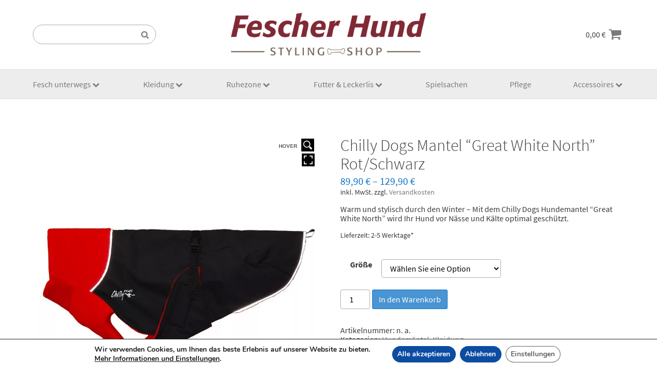

--- FILE ---
content_type: text/html; charset=UTF-8
request_url: https://www.fescherhund.at/produkt/chilly-dogs-mantel-great-white-north-rot-schwarz/
body_size: 17481
content:
<!DOCTYPE html>
<html lang="de">
<head>
	<meta charset="UTF-8">
	<meta name="viewport" content="width=device-width, initial-scale=1.0">
	<meta name='robots' content='index, follow, max-image-preview:large, max-snippet:-1, max-video-preview:-1' />

	<!-- This site is optimized with the Yoast SEO plugin v20.9 - https://yoast.com/wordpress/plugins/seo/ -->
	<link media="all" href="https://www.fescherhund.at/wp-content/cache/autoptimize/css/autoptimize_3e1bdfdc997280b0e93b455f510bf29c.css" rel="stylesheet"><link media="only screen and (max-width: 768px)" href="https://www.fescherhund.at/wp-content/cache/autoptimize/css/autoptimize_541e2ced151704f4ff1844c6de47ec02.css" rel="stylesheet"><title>Chilly Dogs Mantel &quot;Great White North&quot; Rot/Schwarz - Fescher Hund</title>
	<meta name="description" content="Warm und stylisch durch den Winter - Mit dem Chilly Dogs Hundemantel &quot;Great White North&quot; wird Ihr Hund vor Nässe und Kälte optimal geschützt. " />
	<link rel="canonical" href="https://www.fescherhund.at/produkt/chilly-dogs-mantel-great-white-north-rot-schwarz/" />
	<meta property="og:locale" content="de_DE" />
	<meta property="og:type" content="article" />
	<meta property="og:title" content="Chilly Dogs Mantel &quot;Great White North&quot; Rot/Schwarz - Fescher Hund" />
	<meta property="og:description" content="Warm und stylisch durch den Winter - Mit dem Chilly Dogs Hundemantel &quot;Great White North&quot; wird Ihr Hund vor Nässe und Kälte optimal geschützt. " />
	<meta property="og:url" content="https://www.fescherhund.at/produkt/chilly-dogs-mantel-great-white-north-rot-schwarz/" />
	<meta property="og:site_name" content="Fescher Hund" />
	<meta property="article:publisher" content="https://www.facebook.com/fescherhund" />
	<meta property="article:modified_time" content="2023-11-30T14:08:50+00:00" />
	<meta property="og:image" content="https://www.fescherhund.at/wp-content/uploads/2021/04/Chilly-Dogs-Great-White-North-Mantel-Rot-Schwarz-Seitenansicht.jpg" />
	<meta property="og:image:width" content="820" />
	<meta property="og:image:height" content="820" />
	<meta property="og:image:type" content="image/jpeg" />
	<meta name="twitter:card" content="summary_large_image" />
	<meta name="twitter:label1" content="Geschätzte Lesezeit" />
	<meta name="twitter:data1" content="1 Minute" />
	<script type="application/ld+json" class="yoast-schema-graph">{"@context":"https://schema.org","@graph":[{"@type":"WebPage","@id":"https://www.fescherhund.at/produkt/chilly-dogs-mantel-great-white-north-rot-schwarz/","url":"https://www.fescherhund.at/produkt/chilly-dogs-mantel-great-white-north-rot-schwarz/","name":"Chilly Dogs Mantel \"Great White North\" Rot/Schwarz - Fescher Hund","isPartOf":{"@id":"https://www.fescherhund.at/#website"},"primaryImageOfPage":{"@id":"https://www.fescherhund.at/produkt/chilly-dogs-mantel-great-white-north-rot-schwarz/#primaryimage"},"image":{"@id":"https://www.fescherhund.at/produkt/chilly-dogs-mantel-great-white-north-rot-schwarz/#primaryimage"},"thumbnailUrl":"https://www.fescherhund.at/wp-content/uploads/2021/04/Chilly-Dogs-Great-White-North-Mantel-Rot-Schwarz-Seitenansicht.jpg","datePublished":"2021-04-26T22:50:22+00:00","dateModified":"2023-11-30T14:08:50+00:00","description":"Warm und stylisch durch den Winter - Mit dem Chilly Dogs Hundemantel \"Great White North\" wird Ihr Hund vor Nässe und Kälte optimal geschützt. ","breadcrumb":{"@id":"https://www.fescherhund.at/produkt/chilly-dogs-mantel-great-white-north-rot-schwarz/#breadcrumb"},"inLanguage":"de","potentialAction":[{"@type":"ReadAction","target":["https://www.fescherhund.at/produkt/chilly-dogs-mantel-great-white-north-rot-schwarz/"]}]},{"@type":"ImageObject","inLanguage":"de","@id":"https://www.fescherhund.at/produkt/chilly-dogs-mantel-great-white-north-rot-schwarz/#primaryimage","url":"https://www.fescherhund.at/wp-content/uploads/2021/04/Chilly-Dogs-Great-White-North-Mantel-Rot-Schwarz-Seitenansicht.jpg","contentUrl":"https://www.fescherhund.at/wp-content/uploads/2021/04/Chilly-Dogs-Great-White-North-Mantel-Rot-Schwarz-Seitenansicht.jpg","width":820,"height":820,"caption":"Chilly Dogs Great White North Mantel Rot/Schwarz Seitenansicht"},{"@type":"BreadcrumbList","@id":"https://www.fescherhund.at/produkt/chilly-dogs-mantel-great-white-north-rot-schwarz/#breadcrumb","itemListElement":[{"@type":"ListItem","position":1,"name":"Startseite","item":"https://www.fescherhund.at/"},{"@type":"ListItem","position":2,"name":"Shop","item":"https://www.fescherhund.at/shop/"},{"@type":"ListItem","position":3,"name":"Chilly Dogs Mantel &#8220;Great White North&#8221; Rot/Schwarz"}]},{"@type":"WebSite","@id":"https://www.fescherhund.at/#website","url":"https://www.fescherhund.at/","name":"Fescher Hund","description":"Der Fesche Onlineshop rund um den Hund. Fesches Hundezubehör für den Hund mit Geschmack. Von der Hundeleine bis zum maßgefertigten Hundemantel.","potentialAction":[{"@type":"SearchAction","target":{"@type":"EntryPoint","urlTemplate":"https://www.fescherhund.at/?s={search_term_string}"},"query-input":"required name=search_term_string"}],"inLanguage":"de"}]}</script>
	<!-- / Yoast SEO plugin. -->



























<script type="text/template" id="tmpl-variation-template">
	<div class="woocommerce-variation-description">{{{ data.variation.variation_description }}}</div>
	<div class="woocommerce-variation-price">{{{ data.variation.price_html }}}</div>
	<div class="woocommerce-variation-availability">{{{ data.variation.availability_html }}}</div>
</script>
<script type="text/template" id="tmpl-unavailable-variation-template">
	<p>Dieses Produkt ist leider nicht verfügbar. Bitte wählen Sie eine andere Kombination.</p>
</script>
<script type='text/javascript' src='https://www.fescherhund.at/wp-includes/js/jquery/jquery.min.js?ver=3.6.4' id='jquery-core-js'></script>







	<noscript><style>.woocommerce-product-gallery{ opacity: 1 !important; }</style></noscript>
	<link rel="icon" href="https://www.fescherhund.at/wp-content/uploads/2019/05/cropped-favicon-fescherhund-32x32.png" sizes="32x32" />
<link rel="icon" href="https://www.fescherhund.at/wp-content/uploads/2019/05/cropped-favicon-fescherhund-192x192.png" sizes="192x192" />
<link rel="apple-touch-icon" href="https://www.fescherhund.at/wp-content/uploads/2019/05/cropped-favicon-fescherhund-180x180.png" />
<meta name="msapplication-TileImage" content="https://www.fescherhund.at/wp-content/uploads/2019/05/cropped-favicon-fescherhund-270x270.png" />
		
		</head>
<body class="product-template-default single single-product postid-31536 theme-fescherhund woocommerce woocommerce-page woocommerce-no-js">
	<header>
		<div class="top">
			<div class="container">
				<div class="searchform-container">
					<form role="search" method="get" id="searchform" class="searchform" action="https://www.fescherhund.at/">
	<div>
		<label class="screen-reader-text" for="s">Suchen:</label>
		<input type="text" name="s" id="s" value="">
		<input type="submit" id="searchsubmit" value="&#xe802;">
	</div>
</form>				</div>
				<div>
					<a href="https://www.fescherhund.at"><img class="logo" src="https://www.fescherhund.at/wp-content/themes/fescherhund/images/logo-fescherhund.png" alt="Logo Fescher Hund" title="Fescher Hund"></a>
				</div>
				<div class="cart-container">
					<span class="woocommerce-Price-amount amount"><bdi>0,00&nbsp;<span class="woocommerce-Price-currencySymbol">&euro;</span></bdi></span><a href="https://www.fescherhund.at/warenkorb/" title="Zum Warenkorb" class="icon-basket"></a>
					<a href="https://www.fescherhund.at/?s=" class="icon-search"></a>
					<button class="hamburger" data-nav="primary-nav"><div class="line"></div><div class="line"></div><div class="line"></div></button>
				</div>
			</div>
		</div>
		<nav id="primary-nav">
			<div class="container">
				<div class="primary-nav-container"><ul id="menu-hauptmenu" class="menu"><li id="menu-item-1393" class="menu-item menu-item-type-taxonomy menu-item-object-product_cat menu-item-has-children menu-item-1393"><a href="https://www.fescherhund.at/produkt-kategorie/fesch-unterwegs/">Fesch unterwegs</a>
<ul class="sub-menu">
	<li id="menu-item-1394" class="menu-item menu-item-type-taxonomy menu-item-object-product_cat menu-item-1394"><a href="https://www.fescherhund.at/produkt-kategorie/fesch-unterwegs/halsbaender/">Halsbänder</a></li>
	<li id="menu-item-1395" class="menu-item menu-item-type-taxonomy menu-item-object-product_cat menu-item-1395"><a href="https://www.fescherhund.at/produkt-kategorie/fesch-unterwegs/leinen/">Leinen</a></li>
	<li id="menu-item-1396" class="menu-item menu-item-type-taxonomy menu-item-object-product_cat menu-item-1396"><a href="https://www.fescherhund.at/produkt-kategorie/fesch-unterwegs/brustgeschirre/">Brustgeschirre</a></li>
</ul>
</li>
<li id="menu-item-1397" class="menu-item menu-item-type-taxonomy menu-item-object-product_cat current-product-ancestor current-menu-parent current-product-parent menu-item-has-children menu-item-1397"><a href="https://www.fescherhund.at/produkt-kategorie/hundekleidung/">Kleidung</a>
<ul class="sub-menu">
	<li id="menu-item-1398" class="menu-item menu-item-type-taxonomy menu-item-object-product_cat current-product-ancestor current-menu-parent current-product-parent menu-item-1398"><a href="https://www.fescherhund.at/produkt-kategorie/hundekleidung/hundemaentel/">Hundemäntel</a></li>
	<li id="menu-item-1399" class="menu-item menu-item-type-taxonomy menu-item-object-product_cat menu-item-1399"><a href="https://www.fescherhund.at/produkt-kategorie/hundekleidung/hundeschuhe/">Hundeschuhe</a></li>
	<li id="menu-item-28951" class="menu-item menu-item-type-taxonomy menu-item-object-product_cat menu-item-28951"><a href="https://www.fescherhund.at/produkt-kategorie/hundekleidung/hundepullover/">Hundepullover</a></li>
</ul>
</li>
<li id="menu-item-28948" class="menu-item menu-item-type-taxonomy menu-item-object-product_cat menu-item-has-children menu-item-28948"><a href="https://www.fescherhund.at/produkt-kategorie/ruhezone/">Ruhezone</a>
<ul class="sub-menu">
	<li id="menu-item-1402" class="menu-item menu-item-type-taxonomy menu-item-object-product_cat menu-item-1402"><a href="https://www.fescherhund.at/produkt-kategorie/ruhezone/hundedecken/">Hundedecken</a></li>
</ul>
</li>
<li id="menu-item-1406" class="menu-item menu-item-type-taxonomy menu-item-object-product_cat menu-item-has-children menu-item-1406"><a href="https://www.fescherhund.at/produkt-kategorie/futter-leckerlis/">Futter &amp; Leckerlis</a>
<ul class="sub-menu">
	<li id="menu-item-1410" class="menu-item menu-item-type-taxonomy menu-item-object-product_cat menu-item-1410"><a href="https://www.fescherhund.at/produkt-kategorie/futter-leckerlis/trockenfutter/">Trockenfutter</a></li>
	<li id="menu-item-1409" class="menu-item menu-item-type-taxonomy menu-item-object-product_cat menu-item-1409"><a href="https://www.fescherhund.at/produkt-kategorie/futter-leckerlis/nassfutter/">Nassfutter</a></li>
	<li id="menu-item-1408" class="menu-item menu-item-type-taxonomy menu-item-object-product_cat menu-item-1408"><a href="https://www.fescherhund.at/produkt-kategorie/futter-leckerlis/leckerlis/">Leckerlis</a></li>
	<li id="menu-item-29408" class="menu-item menu-item-type-taxonomy menu-item-object-product_cat menu-item-29408"><a href="https://www.fescherhund.at/produkt-kategorie/futter-leckerlis/kauartikel/">Kauartikel</a></li>
</ul>
</li>
<li id="menu-item-1411" class="menu-item menu-item-type-taxonomy menu-item-object-product_cat menu-item-1411"><a href="https://www.fescherhund.at/produkt-kategorie/hundespielsachen/">Spielsachen</a></li>
<li id="menu-item-1405" class="menu-item menu-item-type-taxonomy menu-item-object-product_cat menu-item-1405"><a href="https://www.fescherhund.at/produkt-kategorie/hundepflege/">Pflege</a></li>
<li id="menu-item-1412" class="menu-item menu-item-type-taxonomy menu-item-object-product_cat menu-item-has-children menu-item-1412"><a href="https://www.fescherhund.at/produkt-kategorie/accessoires/">Accessoires</a>
<ul class="sub-menu">
	<li id="menu-item-1407" class="menu-item menu-item-type-taxonomy menu-item-object-product_cat menu-item-1407"><a href="https://www.fescherhund.at/produkt-kategorie/accessoires/hundenaepfe/">Hundenäpfe</a></li>
</ul>
</li>
</ul></div>			</div>
		</nav>
		<div id="primary-nav-placeholder"></div>

		<!--<div class="header-top">
			<div class="container">
				<div class="logo-container">
					<a href="https://www.fescherhund.at"><img class="logo" src="https://www.fescherhund.at/wp-content/themes/fescherhund/images/logo-fescherhund-inline.png" alt="Logo Fescher Hund" title="Fescher Hund"></a>
				</div>
				<nav id="primary-nav">
					<div class="primary-nav-container"><ul id="menu-hauptmenu-1" class="menu"><li class="menu-item menu-item-type-taxonomy menu-item-object-product_cat menu-item-has-children menu-item-1393"><a href="https://www.fescherhund.at/produkt-kategorie/fesch-unterwegs/">Fesch unterwegs</a>
<ul class="sub-menu">
	<li class="menu-item menu-item-type-taxonomy menu-item-object-product_cat menu-item-1394"><a href="https://www.fescherhund.at/produkt-kategorie/fesch-unterwegs/halsbaender/">Halsbänder</a></li>
	<li class="menu-item menu-item-type-taxonomy menu-item-object-product_cat menu-item-1395"><a href="https://www.fescherhund.at/produkt-kategorie/fesch-unterwegs/leinen/">Leinen</a></li>
	<li class="menu-item menu-item-type-taxonomy menu-item-object-product_cat menu-item-1396"><a href="https://www.fescherhund.at/produkt-kategorie/fesch-unterwegs/brustgeschirre/">Brustgeschirre</a></li>
</ul>
</li>
<li class="menu-item menu-item-type-taxonomy menu-item-object-product_cat current-product-ancestor current-menu-parent current-product-parent menu-item-has-children menu-item-1397"><a href="https://www.fescherhund.at/produkt-kategorie/hundekleidung/">Kleidung</a>
<ul class="sub-menu">
	<li class="menu-item menu-item-type-taxonomy menu-item-object-product_cat current-product-ancestor current-menu-parent current-product-parent menu-item-1398"><a href="https://www.fescherhund.at/produkt-kategorie/hundekleidung/hundemaentel/">Hundemäntel</a></li>
	<li class="menu-item menu-item-type-taxonomy menu-item-object-product_cat menu-item-1399"><a href="https://www.fescherhund.at/produkt-kategorie/hundekleidung/hundeschuhe/">Hundeschuhe</a></li>
	<li class="menu-item menu-item-type-taxonomy menu-item-object-product_cat menu-item-28951"><a href="https://www.fescherhund.at/produkt-kategorie/hundekleidung/hundepullover/">Hundepullover</a></li>
</ul>
</li>
<li class="menu-item menu-item-type-taxonomy menu-item-object-product_cat menu-item-has-children menu-item-28948"><a href="https://www.fescherhund.at/produkt-kategorie/ruhezone/">Ruhezone</a>
<ul class="sub-menu">
	<li class="menu-item menu-item-type-taxonomy menu-item-object-product_cat menu-item-1402"><a href="https://www.fescherhund.at/produkt-kategorie/ruhezone/hundedecken/">Hundedecken</a></li>
</ul>
</li>
<li class="menu-item menu-item-type-taxonomy menu-item-object-product_cat menu-item-has-children menu-item-1406"><a href="https://www.fescherhund.at/produkt-kategorie/futter-leckerlis/">Futter &amp; Leckerlis</a>
<ul class="sub-menu">
	<li class="menu-item menu-item-type-taxonomy menu-item-object-product_cat menu-item-1410"><a href="https://www.fescherhund.at/produkt-kategorie/futter-leckerlis/trockenfutter/">Trockenfutter</a></li>
	<li class="menu-item menu-item-type-taxonomy menu-item-object-product_cat menu-item-1409"><a href="https://www.fescherhund.at/produkt-kategorie/futter-leckerlis/nassfutter/">Nassfutter</a></li>
	<li class="menu-item menu-item-type-taxonomy menu-item-object-product_cat menu-item-1408"><a href="https://www.fescherhund.at/produkt-kategorie/futter-leckerlis/leckerlis/">Leckerlis</a></li>
	<li class="menu-item menu-item-type-taxonomy menu-item-object-product_cat menu-item-29408"><a href="https://www.fescherhund.at/produkt-kategorie/futter-leckerlis/kauartikel/">Kauartikel</a></li>
</ul>
</li>
<li class="menu-item menu-item-type-taxonomy menu-item-object-product_cat menu-item-1411"><a href="https://www.fescherhund.at/produkt-kategorie/hundespielsachen/">Spielsachen</a></li>
<li class="menu-item menu-item-type-taxonomy menu-item-object-product_cat menu-item-1405"><a href="https://www.fescherhund.at/produkt-kategorie/hundepflege/">Pflege</a></li>
<li class="menu-item menu-item-type-taxonomy menu-item-object-product_cat menu-item-has-children menu-item-1412"><a href="https://www.fescherhund.at/produkt-kategorie/accessoires/">Accessoires</a>
<ul class="sub-menu">
	<li class="menu-item menu-item-type-taxonomy menu-item-object-product_cat menu-item-1407"><a href="https://www.fescherhund.at/produkt-kategorie/accessoires/hundenaepfe/">Hundenäpfe</a></li>
</ul>
</li>
</ul></div>				</nav>
				<div class="cart-container">
					<a href=" https://www.fescherhund.at/warenkorb/" title="Zum Warenkorb" class="icon-basket"><div class="header-cart-count">0</div></a>
				</div>

			</div>
		</div>
		<div class="header-bottom">
			<div class="container">
				<button class="hamburger" data-nav="secondary-nav"><div class="line"></div><div class="line"></div><div class="line"></div></button>
			</div>
			<nav id="secondary-nav">
				<div class="container">
					<div class="secondary-nav-container"><ul id="menu-hauptmenu-2" class="menu"><li class="menu-item menu-item-type-taxonomy menu-item-object-product_cat menu-item-has-children menu-item-1393"><a href="https://www.fescherhund.at/produkt-kategorie/fesch-unterwegs/">Fesch unterwegs</a>
<ul class="sub-menu">
	<li class="menu-item menu-item-type-taxonomy menu-item-object-product_cat menu-item-1394"><a href="https://www.fescherhund.at/produkt-kategorie/fesch-unterwegs/halsbaender/">Halsbänder</a></li>
	<li class="menu-item menu-item-type-taxonomy menu-item-object-product_cat menu-item-1395"><a href="https://www.fescherhund.at/produkt-kategorie/fesch-unterwegs/leinen/">Leinen</a></li>
	<li class="menu-item menu-item-type-taxonomy menu-item-object-product_cat menu-item-1396"><a href="https://www.fescherhund.at/produkt-kategorie/fesch-unterwegs/brustgeschirre/">Brustgeschirre</a></li>
</ul>
</li>
<li class="menu-item menu-item-type-taxonomy menu-item-object-product_cat current-product-ancestor current-menu-parent current-product-parent menu-item-has-children menu-item-1397"><a href="https://www.fescherhund.at/produkt-kategorie/hundekleidung/">Kleidung</a>
<ul class="sub-menu">
	<li class="menu-item menu-item-type-taxonomy menu-item-object-product_cat current-product-ancestor current-menu-parent current-product-parent menu-item-1398"><a href="https://www.fescherhund.at/produkt-kategorie/hundekleidung/hundemaentel/">Hundemäntel</a></li>
	<li class="menu-item menu-item-type-taxonomy menu-item-object-product_cat menu-item-1399"><a href="https://www.fescherhund.at/produkt-kategorie/hundekleidung/hundeschuhe/">Hundeschuhe</a></li>
	<li class="menu-item menu-item-type-taxonomy menu-item-object-product_cat menu-item-28951"><a href="https://www.fescherhund.at/produkt-kategorie/hundekleidung/hundepullover/">Hundepullover</a></li>
</ul>
</li>
<li class="menu-item menu-item-type-taxonomy menu-item-object-product_cat menu-item-has-children menu-item-28948"><a href="https://www.fescherhund.at/produkt-kategorie/ruhezone/">Ruhezone</a>
<ul class="sub-menu">
	<li class="menu-item menu-item-type-taxonomy menu-item-object-product_cat menu-item-1402"><a href="https://www.fescherhund.at/produkt-kategorie/ruhezone/hundedecken/">Hundedecken</a></li>
</ul>
</li>
<li class="menu-item menu-item-type-taxonomy menu-item-object-product_cat menu-item-has-children menu-item-1406"><a href="https://www.fescherhund.at/produkt-kategorie/futter-leckerlis/">Futter &amp; Leckerlis</a>
<ul class="sub-menu">
	<li class="menu-item menu-item-type-taxonomy menu-item-object-product_cat menu-item-1410"><a href="https://www.fescherhund.at/produkt-kategorie/futter-leckerlis/trockenfutter/">Trockenfutter</a></li>
	<li class="menu-item menu-item-type-taxonomy menu-item-object-product_cat menu-item-1409"><a href="https://www.fescherhund.at/produkt-kategorie/futter-leckerlis/nassfutter/">Nassfutter</a></li>
	<li class="menu-item menu-item-type-taxonomy menu-item-object-product_cat menu-item-1408"><a href="https://www.fescherhund.at/produkt-kategorie/futter-leckerlis/leckerlis/">Leckerlis</a></li>
	<li class="menu-item menu-item-type-taxonomy menu-item-object-product_cat menu-item-29408"><a href="https://www.fescherhund.at/produkt-kategorie/futter-leckerlis/kauartikel/">Kauartikel</a></li>
</ul>
</li>
<li class="menu-item menu-item-type-taxonomy menu-item-object-product_cat menu-item-1411"><a href="https://www.fescherhund.at/produkt-kategorie/hundespielsachen/">Spielsachen</a></li>
<li class="menu-item menu-item-type-taxonomy menu-item-object-product_cat menu-item-1405"><a href="https://www.fescherhund.at/produkt-kategorie/hundepflege/">Pflege</a></li>
<li class="menu-item menu-item-type-taxonomy menu-item-object-product_cat menu-item-has-children menu-item-1412"><a href="https://www.fescherhund.at/produkt-kategorie/accessoires/">Accessoires</a>
<ul class="sub-menu">
	<li class="menu-item menu-item-type-taxonomy menu-item-object-product_cat menu-item-1407"><a href="https://www.fescherhund.at/produkt-kategorie/accessoires/hundenaepfe/">Hundenäpfe</a></li>
</ul>
</li>
</ul></div>				</div>
			</nav>
		</div>-->
	</header>
	<main>
		<div class="container">
	<div class="fescherhund-woocommerce-content"><nav class="woocommerce-breadcrumb"><a href="https://www.fescherhund.at">Startseite</a>&nbsp;&#47;&nbsp;<a href="https://www.fescherhund.at/produkt-kategorie/hundekleidung/">Kleidung</a>&nbsp;&#47;&nbsp;<a href="https://www.fescherhund.at/produkt-kategorie/hundekleidung/hundemaentel/">Hundemäntel</a>&nbsp;&#47;&nbsp;Chilly Dogs Mantel &#8220;Great White North&#8221; Rot/Schwarz</nav>
					
			<div class="woocommerce-notices-wrapper"></div><div id="product-31536" class="product type-product post-31536 status-publish first instock product_cat-hundemaentel product_cat-hundekleidung has-post-thumbnail taxable shipping-taxable purchasable product-type-variable">

	<div class="tpwpg-main images tpwpg-regular tpcol-11"><div class="slider slider-for"><div class="tpwpg-big"><span class="tpwpg_zoom" id="ex1"><img src="https://www.fescherhund.at/wp-content/uploads/2021/04/Chilly-Dogs-Great-White-North-Mantel-Rot-Schwarz-Seitenansicht.jpg" data-imgid="31652" data-variations="8,10,12,14,16,18,20,21,22,24,27" alt="Chilly-Dogs-Great-White-North-Mantel-Rot-Schwarz-Seitenansicht" title="Chilly-Dogs-Great-White-North-Mantel-Rot-Schwarz-Seitenansicht"><svg xmlns="http://www.w3.org/2000/svg" version="1.0" width="100px" height="100px" viewBox="0 0 880.000000 880.000000" preserveAspectRatio="xMidYMid meet">
									<metadata>
									zoom
									</metadata>
									<g transform="translate(0.000000,880.000000) scale(0.100000,-0.100000)" fill="#000000" stroke="none">
									<path d="M3325 8394 c-286 -30 -493 -73 -735 -154 -1375 -454 -2270 -1798 -2160 -3241 48 -619 262 -1183 643 -1689 122 -162 401 -446 557 -566 448 -345 918 -551 1465 -640 198 -32 588 -44 793 -24 760 73 1438 398 1972 946 428 439 712 973 833 1564 165 804 17 1627 -418 2330 -215 347 -566 709 -909 939 -407 273 -823 435 -1321 513 -102 16 -189 21 -405 23 -151 2 -293 1 -315 -1z m560 -758 c560 -82 1029 -323 1425 -732 346 -357 565 -794 651 -1299 26 -155 36 -449 20 -618 -51 -544 -291 -1065 -674 -1463 -621 -646 -1540 -898 -2409 -660 -477 131 -914 415 -1231 801 -361 439 -557 984 -557 1550 0 820 399 1568 1083 2029 335 226 717 362 1137 406 115 12 432 4 555 -14z"/>
									<path d="M6443 3411 c-128 -231 -332 -473 -582 -693 -130 -115 -339 -275 -449 -346 l-63 -41 833 -846 c546 -555 859 -866 908 -902 94 -69 234 -137 325 -159 85 -20 231 -23 305 -5 220 53 463 268 580 512 53 112 73 195 73 304 0 151 -52 300 -153 434 -27 36 -434 450 -904 920 l-855 855 -18 -33z"/>
									</g>
									</svg><p>Hover</p></span></div><div class="tpwpg-big"><span class="tpwpg_zoom" id="ex2"><img src="https://www.fescherhund.at/wp-content/uploads/2021/04/Chilly-Dogs-Great-White-North-Mantel-Rot-Schwarz-Dalmatiner-Frontansicht.jpg" data-imgid="31646" data-variations="" alt="Chilly-Dogs-Great-White-North-Mantel-Rot-Schwarz-Dalmatiner-Frontansicht" title="Chilly-Dogs-Great-White-North-Mantel-Rot-Schwarz-Dalmatiner-Frontansicht"><svg xmlns="http://www.w3.org/2000/svg" version="1.0" width="100px" height="100px" viewBox="0 0 880.000000 880.000000" preserveAspectRatio="xMidYMid meet">
									<metadata>
									zoom
									</metadata>
									<g transform="translate(0.000000,880.000000) scale(0.100000,-0.100000)" fill="#000000" stroke="none">
									<path d="M3325 8394 c-286 -30 -493 -73 -735 -154 -1375 -454 -2270 -1798 -2160 -3241 48 -619 262 -1183 643 -1689 122 -162 401 -446 557 -566 448 -345 918 -551 1465 -640 198 -32 588 -44 793 -24 760 73 1438 398 1972 946 428 439 712 973 833 1564 165 804 17 1627 -418 2330 -215 347 -566 709 -909 939 -407 273 -823 435 -1321 513 -102 16 -189 21 -405 23 -151 2 -293 1 -315 -1z m560 -758 c560 -82 1029 -323 1425 -732 346 -357 565 -794 651 -1299 26 -155 36 -449 20 -618 -51 -544 -291 -1065 -674 -1463 -621 -646 -1540 -898 -2409 -660 -477 131 -914 415 -1231 801 -361 439 -557 984 -557 1550 0 820 399 1568 1083 2029 335 226 717 362 1137 406 115 12 432 4 555 -14z"/>
									<path d="M6443 3411 c-128 -231 -332 -473 -582 -693 -130 -115 -339 -275 -449 -346 l-63 -41 833 -846 c546 -555 859 -866 908 -902 94 -69 234 -137 325 -159 85 -20 231 -23 305 -5 220 53 463 268 580 512 53 112 73 195 73 304 0 151 -52 300 -153 434 -27 36 -434 450 -904 920 l-855 855 -18 -33z"/>
									</g>
									</svg><p>Hover</p></span></div><div class="tpwpg-big"><span class="tpwpg_zoom" id="ex3"><img src="https://www.fescherhund.at/wp-content/uploads/2021/04/Chilly-Dogs-Great-White-North-Mantel-Rot-Schwarz-Dalmatiner-Seitenansicht2.jpg" data-imgid="31648" data-variations="" alt="Chilly-Dogs-Great-White-North-Mantel-Rot-Schwarz-Dalmatiner-Seitenansicht2" title="Chilly-Dogs-Great-White-North-Mantel-Rot-Schwarz-Dalmatiner-Seitenansicht2"><svg xmlns="http://www.w3.org/2000/svg" version="1.0" width="100px" height="100px" viewBox="0 0 880.000000 880.000000" preserveAspectRatio="xMidYMid meet">
									<metadata>
									zoom
									</metadata>
									<g transform="translate(0.000000,880.000000) scale(0.100000,-0.100000)" fill="#000000" stroke="none">
									<path d="M3325 8394 c-286 -30 -493 -73 -735 -154 -1375 -454 -2270 -1798 -2160 -3241 48 -619 262 -1183 643 -1689 122 -162 401 -446 557 -566 448 -345 918 -551 1465 -640 198 -32 588 -44 793 -24 760 73 1438 398 1972 946 428 439 712 973 833 1564 165 804 17 1627 -418 2330 -215 347 -566 709 -909 939 -407 273 -823 435 -1321 513 -102 16 -189 21 -405 23 -151 2 -293 1 -315 -1z m560 -758 c560 -82 1029 -323 1425 -732 346 -357 565 -794 651 -1299 26 -155 36 -449 20 -618 -51 -544 -291 -1065 -674 -1463 -621 -646 -1540 -898 -2409 -660 -477 131 -914 415 -1231 801 -361 439 -557 984 -557 1550 0 820 399 1568 1083 2029 335 226 717 362 1137 406 115 12 432 4 555 -14z"/>
									<path d="M6443 3411 c-128 -231 -332 -473 -582 -693 -130 -115 -339 -275 -449 -346 l-63 -41 833 -846 c546 -555 859 -866 908 -902 94 -69 234 -137 325 -159 85 -20 231 -23 305 -5 220 53 463 268 580 512 53 112 73 195 73 304 0 151 -52 300 -153 434 -27 36 -434 450 -904 920 l-855 855 -18 -33z"/>
									</g>
									</svg><p>Hover</p></span></div><div class="tpwpg-big"><span class="tpwpg_zoom" id="ex4"><img src="https://www.fescherhund.at/wp-content/uploads/2021/04/Chilly-Dogs-Great-White-North-Mantel-Rot-Schwarz-Dalmatiner-Seitenansicht.jpg" data-imgid="31647" data-variations="" alt="Chilly-Dogs-Great-White-North-Mantel-Rot-Schwarz-Dalmatiner-Seitenansicht" title="Chilly-Dogs-Great-White-North-Mantel-Rot-Schwarz-Dalmatiner-Seitenansicht"><svg xmlns="http://www.w3.org/2000/svg" version="1.0" width="100px" height="100px" viewBox="0 0 880.000000 880.000000" preserveAspectRatio="xMidYMid meet">
									<metadata>
									zoom
									</metadata>
									<g transform="translate(0.000000,880.000000) scale(0.100000,-0.100000)" fill="#000000" stroke="none">
									<path d="M3325 8394 c-286 -30 -493 -73 -735 -154 -1375 -454 -2270 -1798 -2160 -3241 48 -619 262 -1183 643 -1689 122 -162 401 -446 557 -566 448 -345 918 -551 1465 -640 198 -32 588 -44 793 -24 760 73 1438 398 1972 946 428 439 712 973 833 1564 165 804 17 1627 -418 2330 -215 347 -566 709 -909 939 -407 273 -823 435 -1321 513 -102 16 -189 21 -405 23 -151 2 -293 1 -315 -1z m560 -758 c560 -82 1029 -323 1425 -732 346 -357 565 -794 651 -1299 26 -155 36 -449 20 -618 -51 -544 -291 -1065 -674 -1463 -621 -646 -1540 -898 -2409 -660 -477 131 -914 415 -1231 801 -361 439 -557 984 -557 1550 0 820 399 1568 1083 2029 335 226 717 362 1137 406 115 12 432 4 555 -14z"/>
									<path d="M6443 3411 c-128 -231 -332 -473 -582 -693 -130 -115 -339 -275 -449 -346 l-63 -41 833 -846 c546 -555 859 -866 908 -902 94 -69 234 -137 325 -159 85 -20 231 -23 305 -5 220 53 463 268 580 512 53 112 73 195 73 304 0 151 -52 300 -153 434 -27 36 -434 450 -904 920 l-855 855 -18 -33z"/>
									</g>
									</svg><p>Hover</p></span></div><div class="tpwpg-big"><span class="tpwpg_zoom" id="ex5"><img src="https://www.fescherhund.at/wp-content/uploads/2021/04/Chilly-Dogs-Great-White-North-Mantel-Rot-Schwarz-Weimaraner-Seitenansicht.jpg" data-imgid="31654" data-variations="" alt="Chilly-Dogs-Great-White-North-Mantel-Rot-Schwarz-Weimaraner-Seitenansicht" title="Chilly-Dogs-Great-White-North-Mantel-Rot-Schwarz-Weimaraner-Seitenansicht"><svg xmlns="http://www.w3.org/2000/svg" version="1.0" width="100px" height="100px" viewBox="0 0 880.000000 880.000000" preserveAspectRatio="xMidYMid meet">
									<metadata>
									zoom
									</metadata>
									<g transform="translate(0.000000,880.000000) scale(0.100000,-0.100000)" fill="#000000" stroke="none">
									<path d="M3325 8394 c-286 -30 -493 -73 -735 -154 -1375 -454 -2270 -1798 -2160 -3241 48 -619 262 -1183 643 -1689 122 -162 401 -446 557 -566 448 -345 918 -551 1465 -640 198 -32 588 -44 793 -24 760 73 1438 398 1972 946 428 439 712 973 833 1564 165 804 17 1627 -418 2330 -215 347 -566 709 -909 939 -407 273 -823 435 -1321 513 -102 16 -189 21 -405 23 -151 2 -293 1 -315 -1z m560 -758 c560 -82 1029 -323 1425 -732 346 -357 565 -794 651 -1299 26 -155 36 -449 20 -618 -51 -544 -291 -1065 -674 -1463 -621 -646 -1540 -898 -2409 -660 -477 131 -914 415 -1231 801 -361 439 -557 984 -557 1550 0 820 399 1568 1083 2029 335 226 717 362 1137 406 115 12 432 4 555 -14z"/>
									<path d="M6443 3411 c-128 -231 -332 -473 -582 -693 -130 -115 -339 -275 -449 -346 l-63 -41 833 -846 c546 -555 859 -866 908 -902 94 -69 234 -137 325 -159 85 -20 231 -23 305 -5 220 53 463 268 580 512 53 112 73 195 73 304 0 151 -52 300 -153 434 -27 36 -434 450 -904 920 l-855 855 -18 -33z"/>
									</g>
									</svg><p>Hover</p></span></div><div class="tpwpg-big"><span class="tpwpg_zoom" id="ex6"><img src="https://www.fescherhund.at/wp-content/uploads/2021/04/Chilly-Dogs-Great-White-North-Mantel-Rot-Schwarz-Weimaraner-Frontansicht.jpg" data-imgid="31653" data-variations="" alt="Chilly-Dogs-Great-White-North-Mantel-Rot-Schwarz-Weimaraner-Frontansicht" title="Chilly-Dogs-Great-White-North-Mantel-Rot-Schwarz-Weimaraner-Frontansicht"><svg xmlns="http://www.w3.org/2000/svg" version="1.0" width="100px" height="100px" viewBox="0 0 880.000000 880.000000" preserveAspectRatio="xMidYMid meet">
									<metadata>
									zoom
									</metadata>
									<g transform="translate(0.000000,880.000000) scale(0.100000,-0.100000)" fill="#000000" stroke="none">
									<path d="M3325 8394 c-286 -30 -493 -73 -735 -154 -1375 -454 -2270 -1798 -2160 -3241 48 -619 262 -1183 643 -1689 122 -162 401 -446 557 -566 448 -345 918 -551 1465 -640 198 -32 588 -44 793 -24 760 73 1438 398 1972 946 428 439 712 973 833 1564 165 804 17 1627 -418 2330 -215 347 -566 709 -909 939 -407 273 -823 435 -1321 513 -102 16 -189 21 -405 23 -151 2 -293 1 -315 -1z m560 -758 c560 -82 1029 -323 1425 -732 346 -357 565 -794 651 -1299 26 -155 36 -449 20 -618 -51 -544 -291 -1065 -674 -1463 -621 -646 -1540 -898 -2409 -660 -477 131 -914 415 -1231 801 -361 439 -557 984 -557 1550 0 820 399 1568 1083 2029 335 226 717 362 1137 406 115 12 432 4 555 -14z"/>
									<path d="M6443 3411 c-128 -231 -332 -473 -582 -693 -130 -115 -339 -275 -449 -346 l-63 -41 833 -846 c546 -555 859 -866 908 -902 94 -69 234 -137 325 -159 85 -20 231 -23 305 -5 220 53 463 268 580 512 53 112 73 195 73 304 0 151 -52 300 -153 434 -27 36 -434 450 -904 920 l-855 855 -18 -33z"/>
									</g>
									</svg><p>Hover</p></span></div><div class="tpwpg-big"><span class="tpwpg_zoom" id="ex7"><img src="https://www.fescherhund.at/wp-content/uploads/2021/04/Chilly-Dogs-Great-White-North-Mantel-Rot-Schwarz-King-Charles-im-Schnee.jpg" data-imgid="31651" data-variations="" alt="Chilly-Dogs-Great-White-North-Mantel-Rot-Schwarz-King-Charles-im-Schnee" title="Chilly-Dogs-Great-White-North-Mantel-Rot-Schwarz-King-Charles-im-Schnee"><svg xmlns="http://www.w3.org/2000/svg" version="1.0" width="100px" height="100px" viewBox="0 0 880.000000 880.000000" preserveAspectRatio="xMidYMid meet">
									<metadata>
									zoom
									</metadata>
									<g transform="translate(0.000000,880.000000) scale(0.100000,-0.100000)" fill="#000000" stroke="none">
									<path d="M3325 8394 c-286 -30 -493 -73 -735 -154 -1375 -454 -2270 -1798 -2160 -3241 48 -619 262 -1183 643 -1689 122 -162 401 -446 557 -566 448 -345 918 -551 1465 -640 198 -32 588 -44 793 -24 760 73 1438 398 1972 946 428 439 712 973 833 1564 165 804 17 1627 -418 2330 -215 347 -566 709 -909 939 -407 273 -823 435 -1321 513 -102 16 -189 21 -405 23 -151 2 -293 1 -315 -1z m560 -758 c560 -82 1029 -323 1425 -732 346 -357 565 -794 651 -1299 26 -155 36 -449 20 -618 -51 -544 -291 -1065 -674 -1463 -621 -646 -1540 -898 -2409 -660 -477 131 -914 415 -1231 801 -361 439 -557 984 -557 1550 0 820 399 1568 1083 2029 335 226 717 362 1137 406 115 12 432 4 555 -14z"/>
									<path d="M6443 3411 c-128 -231 -332 -473 -582 -693 -130 -115 -339 -275 -449 -346 l-63 -41 833 -846 c546 -555 859 -866 908 -902 94 -69 234 -137 325 -159 85 -20 231 -23 305 -5 220 53 463 268 580 512 53 112 73 195 73 304 0 151 -52 300 -153 434 -27 36 -434 450 -904 920 l-855 855 -18 -33z"/>
									</g>
									</svg><p>Hover</p></span></div><div class="tpwpg-big"><span class="tpwpg_zoom" id="ex8"><img src="https://www.fescherhund.at/wp-content/uploads/2021/04/Chilly-Dogs-Great-White-North-Mantel-Rot-Schwarz-King-Charles-Bordermix-im-Schnee.jpg" data-imgid="31650" data-variations="" alt="Chilly-Dogs-Great-White-North-Mantel-Rot-Schwarz-King-Charles-Bordermix-im-Schnee" title="Chilly-Dogs-Great-White-North-Mantel-Rot-Schwarz-King-Charles-Bordermix-im-Schnee"><svg xmlns="http://www.w3.org/2000/svg" version="1.0" width="100px" height="100px" viewBox="0 0 880.000000 880.000000" preserveAspectRatio="xMidYMid meet">
									<metadata>
									zoom
									</metadata>
									<g transform="translate(0.000000,880.000000) scale(0.100000,-0.100000)" fill="#000000" stroke="none">
									<path d="M3325 8394 c-286 -30 -493 -73 -735 -154 -1375 -454 -2270 -1798 -2160 -3241 48 -619 262 -1183 643 -1689 122 -162 401 -446 557 -566 448 -345 918 -551 1465 -640 198 -32 588 -44 793 -24 760 73 1438 398 1972 946 428 439 712 973 833 1564 165 804 17 1627 -418 2330 -215 347 -566 709 -909 939 -407 273 -823 435 -1321 513 -102 16 -189 21 -405 23 -151 2 -293 1 -315 -1z m560 -758 c560 -82 1029 -323 1425 -732 346 -357 565 -794 651 -1299 26 -155 36 -449 20 -618 -51 -544 -291 -1065 -674 -1463 -621 -646 -1540 -898 -2409 -660 -477 131 -914 415 -1231 801 -361 439 -557 984 -557 1550 0 820 399 1568 1083 2029 335 226 717 362 1137 406 115 12 432 4 555 -14z"/>
									<path d="M6443 3411 c-128 -231 -332 -473 -582 -693 -130 -115 -339 -275 -449 -346 l-63 -41 833 -846 c546 -555 859 -866 908 -902 94 -69 234 -137 325 -159 85 -20 231 -23 305 -5 220 53 463 268 580 512 53 112 73 195 73 304 0 151 -52 300 -153 434 -27 36 -434 450 -904 920 l-855 855 -18 -33z"/>
									</g>
									</svg><p>Hover</p></span></div><div class="tpwpg-big"><span class="tpwpg_zoom" id="ex9"><img src="https://www.fescherhund.at/wp-content/uploads/2021/04/Chilly-Dogs-Great-White-North-Mantel-Rot-Schwarz-Hund-im-Schnee.jpg" data-imgid="31649" data-variations="" alt="Chilly-Dogs-Great-White-North-Mantel-Rot-Schwarz-Hund-im-Schnee" title="Chilly-Dogs-Great-White-North-Mantel-Rot-Schwarz-Hund-im-Schnee"><svg xmlns="http://www.w3.org/2000/svg" version="1.0" width="100px" height="100px" viewBox="0 0 880.000000 880.000000" preserveAspectRatio="xMidYMid meet">
									<metadata>
									zoom
									</metadata>
									<g transform="translate(0.000000,880.000000) scale(0.100000,-0.100000)" fill="#000000" stroke="none">
									<path d="M3325 8394 c-286 -30 -493 -73 -735 -154 -1375 -454 -2270 -1798 -2160 -3241 48 -619 262 -1183 643 -1689 122 -162 401 -446 557 -566 448 -345 918 -551 1465 -640 198 -32 588 -44 793 -24 760 73 1438 398 1972 946 428 439 712 973 833 1564 165 804 17 1627 -418 2330 -215 347 -566 709 -909 939 -407 273 -823 435 -1321 513 -102 16 -189 21 -405 23 -151 2 -293 1 -315 -1z m560 -758 c560 -82 1029 -323 1425 -732 346 -357 565 -794 651 -1299 26 -155 36 -449 20 -618 -51 -544 -291 -1065 -674 -1463 -621 -646 -1540 -898 -2409 -660 -477 131 -914 415 -1231 801 -361 439 -557 984 -557 1550 0 820 399 1568 1083 2029 335 226 717 362 1137 406 115 12 432 4 555 -14z"/>
									<path d="M6443 3411 c-128 -231 -332 -473 -582 -693 -130 -115 -339 -275 -449 -346 l-63 -41 833 -846 c546 -555 859 -866 908 -902 94 -69 234 -137 325 -159 85 -20 231 -23 305 -5 220 53 463 268 580 512 53 112 73 195 73 304 0 151 -52 300 -153 434 -27 36 -434 450 -904 920 l-855 855 -18 -33z"/>
									</g>
									</svg><p>Hover</p></span></div><div class="tpwpg-big"><span class="tpwpg_zoom" id="ex10"><img src="https://www.fescherhund.at/wp-content/uploads/2021/04/Chilly-Dogs-Great-White-North-Mantel-detail-Aufhaengelasche.jpg" data-imgid="31644" data-variations="" alt="Chilly-Dogs-Great-White-North-Mantel-detail-Aufhaengelasche" title="Chilly-Dogs-Great-White-North-Mantel-detail-Aufhaengelasche"><svg xmlns="http://www.w3.org/2000/svg" version="1.0" width="100px" height="100px" viewBox="0 0 880.000000 880.000000" preserveAspectRatio="xMidYMid meet">
									<metadata>
									zoom
									</metadata>
									<g transform="translate(0.000000,880.000000) scale(0.100000,-0.100000)" fill="#000000" stroke="none">
									<path d="M3325 8394 c-286 -30 -493 -73 -735 -154 -1375 -454 -2270 -1798 -2160 -3241 48 -619 262 -1183 643 -1689 122 -162 401 -446 557 -566 448 -345 918 -551 1465 -640 198 -32 588 -44 793 -24 760 73 1438 398 1972 946 428 439 712 973 833 1564 165 804 17 1627 -418 2330 -215 347 -566 709 -909 939 -407 273 -823 435 -1321 513 -102 16 -189 21 -405 23 -151 2 -293 1 -315 -1z m560 -758 c560 -82 1029 -323 1425 -732 346 -357 565 -794 651 -1299 26 -155 36 -449 20 -618 -51 -544 -291 -1065 -674 -1463 -621 -646 -1540 -898 -2409 -660 -477 131 -914 415 -1231 801 -361 439 -557 984 -557 1550 0 820 399 1568 1083 2029 335 226 717 362 1137 406 115 12 432 4 555 -14z"/>
									<path d="M6443 3411 c-128 -231 -332 -473 -582 -693 -130 -115 -339 -275 -449 -346 l-63 -41 833 -846 c546 -555 859 -866 908 -902 94 -69 234 -137 325 -159 85 -20 231 -23 305 -5 220 53 463 268 580 512 53 112 73 195 73 304 0 151 -52 300 -153 434 -27 36 -434 450 -904 920 l-855 855 -18 -33z"/>
									</g>
									</svg><p>Hover</p></span></div><div class="tpwpg-big"><span class="tpwpg_zoom" id="ex11"><img src="https://www.fescherhund.at/wp-content/uploads/2021/04/Chilly-Dogs-Great-White-North-Mantel-detail-Klickgurt.jpg" data-imgid="31645" data-variations="" alt="Chilly-Dogs-Great-White-North-Mantel-detail-Klickgurt" title="Chilly-Dogs-Great-White-North-Mantel-detail-Klickgurt"><svg xmlns="http://www.w3.org/2000/svg" version="1.0" width="100px" height="100px" viewBox="0 0 880.000000 880.000000" preserveAspectRatio="xMidYMid meet">
									<metadata>
									zoom
									</metadata>
									<g transform="translate(0.000000,880.000000) scale(0.100000,-0.100000)" fill="#000000" stroke="none">
									<path d="M3325 8394 c-286 -30 -493 -73 -735 -154 -1375 -454 -2270 -1798 -2160 -3241 48 -619 262 -1183 643 -1689 122 -162 401 -446 557 -566 448 -345 918 -551 1465 -640 198 -32 588 -44 793 -24 760 73 1438 398 1972 946 428 439 712 973 833 1564 165 804 17 1627 -418 2330 -215 347 -566 709 -909 939 -407 273 -823 435 -1321 513 -102 16 -189 21 -405 23 -151 2 -293 1 -315 -1z m560 -758 c560 -82 1029 -323 1425 -732 346 -357 565 -794 651 -1299 26 -155 36 -449 20 -618 -51 -544 -291 -1065 -674 -1463 -621 -646 -1540 -898 -2409 -660 -477 131 -914 415 -1231 801 -361 439 -557 984 -557 1550 0 820 399 1568 1083 2029 335 226 717 362 1137 406 115 12 432 4 555 -14z"/>
									<path d="M6443 3411 c-128 -231 -332 -473 -582 -693 -130 -115 -339 -275 -449 -346 l-63 -41 833 -846 c546 -555 859 -866 908 -902 94 -69 234 -137 325 -159 85 -20 231 -23 305 -5 220 53 463 268 580 512 53 112 73 195 73 304 0 151 -52 300 -153 434 -27 36 -434 450 -904 920 l-855 855 -18 -33z"/>
									</g>
									</svg><p>Hover</p></span></div></div><div class="slider-nav"><div class="tpwpg-thumbnail"><img src="https://www.fescherhund.at/wp-content/uploads/2021/04/Chilly-Dogs-Great-White-North-Mantel-Rot-Schwarz-Seitenansicht-600x600.jpg" data-imgid="31652" data-variations="8,10,12,14,16,18,20,21,22,24,27" alt="Chilly-Dogs-Great-White-North-Mantel-Rot-Schwarz-Seitenansicht" title="Chilly-Dogs-Great-White-North-Mantel-Rot-Schwarz-Seitenansicht"></div><div class="tpwpg-thumbnail"><img src="https://www.fescherhund.at/wp-content/uploads/2021/04/Chilly-Dogs-Great-White-North-Mantel-Rot-Schwarz-Dalmatiner-Frontansicht-600x600.jpg" data-imgid="31646" data-variations="" alt="Chilly-Dogs-Great-White-North-Mantel-Rot-Schwarz-Dalmatiner-Frontansicht" title="Chilly-Dogs-Great-White-North-Mantel-Rot-Schwarz-Dalmatiner-Frontansicht"></div><div class="tpwpg-thumbnail"><img src="https://www.fescherhund.at/wp-content/uploads/2021/04/Chilly-Dogs-Great-White-North-Mantel-Rot-Schwarz-Dalmatiner-Seitenansicht2-600x600.jpg" data-imgid="31648" data-variations="" alt="Chilly-Dogs-Great-White-North-Mantel-Rot-Schwarz-Dalmatiner-Seitenansicht2" title="Chilly-Dogs-Great-White-North-Mantel-Rot-Schwarz-Dalmatiner-Seitenansicht2"></div><div class="tpwpg-thumbnail"><img src="https://www.fescherhund.at/wp-content/uploads/2021/04/Chilly-Dogs-Great-White-North-Mantel-Rot-Schwarz-Dalmatiner-Seitenansicht-600x600.jpg" data-imgid="31647" data-variations="" alt="Chilly-Dogs-Great-White-North-Mantel-Rot-Schwarz-Dalmatiner-Seitenansicht" title="Chilly-Dogs-Great-White-North-Mantel-Rot-Schwarz-Dalmatiner-Seitenansicht"></div><div class="tpwpg-thumbnail"><img src="https://www.fescherhund.at/wp-content/uploads/2021/04/Chilly-Dogs-Great-White-North-Mantel-Rot-Schwarz-Weimaraner-Seitenansicht-600x600.jpg" data-imgid="31654" data-variations="" alt="Chilly-Dogs-Great-White-North-Mantel-Rot-Schwarz-Weimaraner-Seitenansicht" title="Chilly-Dogs-Great-White-North-Mantel-Rot-Schwarz-Weimaraner-Seitenansicht"></div><div class="tpwpg-thumbnail"><img src="https://www.fescherhund.at/wp-content/uploads/2021/04/Chilly-Dogs-Great-White-North-Mantel-Rot-Schwarz-Weimaraner-Frontansicht-600x600.jpg" data-imgid="31653" data-variations="" alt="Chilly-Dogs-Great-White-North-Mantel-Rot-Schwarz-Weimaraner-Frontansicht" title="Chilly-Dogs-Great-White-North-Mantel-Rot-Schwarz-Weimaraner-Frontansicht"></div><div class="tpwpg-thumbnail"><img src="https://www.fescherhund.at/wp-content/uploads/2021/04/Chilly-Dogs-Great-White-North-Mantel-Rot-Schwarz-King-Charles-im-Schnee-600x469.jpg" data-imgid="31651" data-variations="" alt="Chilly-Dogs-Great-White-North-Mantel-Rot-Schwarz-King-Charles-im-Schnee" title="Chilly-Dogs-Great-White-North-Mantel-Rot-Schwarz-King-Charles-im-Schnee"></div><div class="tpwpg-thumbnail"><img src="https://www.fescherhund.at/wp-content/uploads/2021/04/Chilly-Dogs-Great-White-North-Mantel-Rot-Schwarz-King-Charles-Bordermix-im-Schnee-600x423.jpg" data-imgid="31650" data-variations="" alt="Chilly-Dogs-Great-White-North-Mantel-Rot-Schwarz-King-Charles-Bordermix-im-Schnee" title="Chilly-Dogs-Great-White-North-Mantel-Rot-Schwarz-King-Charles-Bordermix-im-Schnee"></div><div class="tpwpg-thumbnail"><img src="https://www.fescherhund.at/wp-content/uploads/2021/04/Chilly-Dogs-Great-White-North-Mantel-Rot-Schwarz-Hund-im-Schnee-600x437.jpg" data-imgid="31649" data-variations="" alt="Chilly-Dogs-Great-White-North-Mantel-Rot-Schwarz-Hund-im-Schnee" title="Chilly-Dogs-Great-White-North-Mantel-Rot-Schwarz-Hund-im-Schnee"></div><div class="tpwpg-thumbnail"><img src="https://www.fescherhund.at/wp-content/uploads/2021/04/Chilly-Dogs-Great-White-North-Mantel-detail-Aufhaengelasche-600x600.jpg" data-imgid="31644" data-variations="" alt="Chilly-Dogs-Great-White-North-Mantel-detail-Aufhaengelasche" title="Chilly-Dogs-Great-White-North-Mantel-detail-Aufhaengelasche"></div><div class="tpwpg-thumbnail"><img src="https://www.fescherhund.at/wp-content/uploads/2021/04/Chilly-Dogs-Great-White-North-Mantel-detail-Klickgurt-600x399.jpg" data-imgid="31645" data-variations="" alt="Chilly-Dogs-Great-White-North-Mantel-detail-Klickgurt" title="Chilly-Dogs-Great-White-North-Mantel-detail-Klickgurt"></div></div><span id="launchGallery" class="launchGallery">
								<svg xmlns="http://www.w3.org/2000/svg" version="1.0" width="100pt" height="100pt" viewBox="0 0 1024.000000 1024.000000" preserveAspectRatio="xMidYMid meet">
									<metadata>
									Full Screen
									</metadata>
									<g transform="translate(0.000000,1024.000000) scale(0.100000,-0.100000)" fill="#000000" stroke="none">
									<path d="M510 8190 l0 -1540 515 0 515 0 0 1025 0 1025 1025 0 1025 0 0 515 0 515 -1540 0 -1540 0 0 -1540z"/>
									<path d="M6650 9215 l0 -515 1025 0 1025 0 0 -1025 0 -1025 515 0 515 0 0 1540 0 1540 -1540 0 -1540 0 0 -515z"/>
									<path d="M510 2050 l0 -1540 1540 0 1540 0 0 515 0 515 -1025 0 -1025 0 0 1025 0 1025 -515 0 -515 0 0 -1540z"/>
									<path d="M8700 2565 l0 -1025 -1025 0 -1025 0 0 -515 0 -515 1540 0 1540 0 0 1540 0 1540 -515 0 -515 0 0 -1025z"/>
									</g>
								</svg>
							  </span><ul id="lightgallery" style="display:none;"><li id="lightgallery1" class="" data-src="https://www.fescherhund.at/wp-content/uploads/2021/04/Chilly-Dogs-Great-White-North-Mantel-Rot-Schwarz-Seitenansicht.jpg" data-sub-html="<h4>Chilly-Dogs-Great-White-North-Mantel-Rot-Schwarz-Seitenansicht</h4>"><a href=""><img class="img-responsive" src="https://www.fescherhund.at/wp-content/uploads/2021/04/Chilly-Dogs-Great-White-North-Mantel-Rot-Schwarz-Seitenansicht-600x600.jpg"></a></li><li id="lightgallery2" class="" data-src="https://www.fescherhund.at/wp-content/uploads/2021/04/Chilly-Dogs-Great-White-North-Mantel-Rot-Schwarz-Dalmatiner-Frontansicht.jpg" data-sub-html="<h4>Chilly-Dogs-Great-White-North-Mantel-Rot-Schwarz-Dalmatiner-Frontansicht</h4>"><a href=""><img class="img-responsive" src="https://www.fescherhund.at/wp-content/uploads/2021/04/Chilly-Dogs-Great-White-North-Mantel-Rot-Schwarz-Dalmatiner-Frontansicht-600x600.jpg"></a></li><li id="lightgallery3" class="" data-src="https://www.fescherhund.at/wp-content/uploads/2021/04/Chilly-Dogs-Great-White-North-Mantel-Rot-Schwarz-Dalmatiner-Seitenansicht2.jpg" data-sub-html="<h4>Chilly-Dogs-Great-White-North-Mantel-Rot-Schwarz-Dalmatiner-Seitenansicht2</h4>"><a href=""><img class="img-responsive" src="https://www.fescherhund.at/wp-content/uploads/2021/04/Chilly-Dogs-Great-White-North-Mantel-Rot-Schwarz-Dalmatiner-Seitenansicht2-600x600.jpg"></a></li><li id="lightgallery4" class="" data-src="https://www.fescherhund.at/wp-content/uploads/2021/04/Chilly-Dogs-Great-White-North-Mantel-Rot-Schwarz-Dalmatiner-Seitenansicht.jpg" data-sub-html="<h4>Chilly-Dogs-Great-White-North-Mantel-Rot-Schwarz-Dalmatiner-Seitenansicht</h4>"><a href=""><img class="img-responsive" src="https://www.fescherhund.at/wp-content/uploads/2021/04/Chilly-Dogs-Great-White-North-Mantel-Rot-Schwarz-Dalmatiner-Seitenansicht-600x600.jpg"></a></li><li id="lightgallery5" class="" data-src="https://www.fescherhund.at/wp-content/uploads/2021/04/Chilly-Dogs-Great-White-North-Mantel-Rot-Schwarz-Weimaraner-Seitenansicht.jpg" data-sub-html="<h4>Chilly-Dogs-Great-White-North-Mantel-Rot-Schwarz-Weimaraner-Seitenansicht</h4>"><a href=""><img class="img-responsive" src="https://www.fescherhund.at/wp-content/uploads/2021/04/Chilly-Dogs-Great-White-North-Mantel-Rot-Schwarz-Weimaraner-Seitenansicht-600x600.jpg"></a></li><li id="lightgallery6" class="" data-src="https://www.fescherhund.at/wp-content/uploads/2021/04/Chilly-Dogs-Great-White-North-Mantel-Rot-Schwarz-Weimaraner-Frontansicht.jpg" data-sub-html="<h4>Chilly-Dogs-Great-White-North-Mantel-Rot-Schwarz-Weimaraner-Frontansicht</h4>"><a href=""><img class="img-responsive" src="https://www.fescherhund.at/wp-content/uploads/2021/04/Chilly-Dogs-Great-White-North-Mantel-Rot-Schwarz-Weimaraner-Frontansicht-600x600.jpg"></a></li><li id="lightgallery7" class="" data-src="https://www.fescherhund.at/wp-content/uploads/2021/04/Chilly-Dogs-Great-White-North-Mantel-Rot-Schwarz-King-Charles-im-Schnee.jpg" data-sub-html="<h4>Chilly-Dogs-Great-White-North-Mantel-Rot-Schwarz-King-Charles-im-Schnee</h4>"><a href=""><img class="img-responsive" src="https://www.fescherhund.at/wp-content/uploads/2021/04/Chilly-Dogs-Great-White-North-Mantel-Rot-Schwarz-King-Charles-im-Schnee-600x469.jpg"></a></li><li id="lightgallery8" class="" data-src="https://www.fescherhund.at/wp-content/uploads/2021/04/Chilly-Dogs-Great-White-North-Mantel-Rot-Schwarz-King-Charles-Bordermix-im-Schnee.jpg" data-sub-html="<h4>Chilly-Dogs-Great-White-North-Mantel-Rot-Schwarz-King-Charles-Bordermix-im-Schnee</h4>"><a href=""><img class="img-responsive" src="https://www.fescherhund.at/wp-content/uploads/2021/04/Chilly-Dogs-Great-White-North-Mantel-Rot-Schwarz-King-Charles-Bordermix-im-Schnee-600x423.jpg"></a></li><li id="lightgallery9" class="" data-src="https://www.fescherhund.at/wp-content/uploads/2021/04/Chilly-Dogs-Great-White-North-Mantel-Rot-Schwarz-Hund-im-Schnee.jpg" data-sub-html="<h4>Chilly-Dogs-Great-White-North-Mantel-Rot-Schwarz-Hund-im-Schnee</h4>"><a href=""><img class="img-responsive" src="https://www.fescherhund.at/wp-content/uploads/2021/04/Chilly-Dogs-Great-White-North-Mantel-Rot-Schwarz-Hund-im-Schnee-600x437.jpg"></a></li><li id="lightgallery10" class="" data-src="https://www.fescherhund.at/wp-content/uploads/2021/04/Chilly-Dogs-Great-White-North-Mantel-detail-Aufhaengelasche.jpg" data-sub-html="<h4>Chilly-Dogs-Great-White-North-Mantel-detail-Aufhaengelasche</h4>"><a href=""><img class="img-responsive" src="https://www.fescherhund.at/wp-content/uploads/2021/04/Chilly-Dogs-Great-White-North-Mantel-detail-Aufhaengelasche-600x600.jpg"></a></li><li id="lightgallery11" class="" data-src="https://www.fescherhund.at/wp-content/uploads/2021/04/Chilly-Dogs-Great-White-North-Mantel-detail-Klickgurt.jpg" data-sub-html="<h4>Chilly-Dogs-Great-White-North-Mantel-detail-Klickgurt</h4>"><a href=""><img class="img-responsive" src="https://www.fescherhund.at/wp-content/uploads/2021/04/Chilly-Dogs-Great-White-North-Mantel-detail-Klickgurt-600x399.jpg"></a></li></ul></div>
	<div class="summary entry-summary">
		<h1 class="product_title entry-title">Chilly Dogs Mantel &#8220;Great White North&#8221; Rot/Schwarz</h1><p class="price"><span class="woocommerce-Price-amount amount"><bdi>89,90&nbsp;<span class="woocommerce-Price-currencySymbol">&euro;</span></bdi></span> &ndash; <span class="woocommerce-Price-amount amount"><bdi>129,90&nbsp;<span class="woocommerce-Price-currencySymbol">&euro;</span></bdi></span> <small class="woocommerce-price-suffix">inkl. MwSt.</small></p>

	<p class="wc-gzd-additional-info deposit-packaging-type wc-gzd-additional-info-placeholder"></p>

	<p class="wc-gzd-additional-info price price-unit smaller wc-gzd-additional-info-placeholder"></p>
<div class="legal-price-info">
	<p class="wc-gzd-additional-info">
					<span class="wc-gzd-additional-info tax-info">inkl. MwSt.</span>
							<span class="wc-gzd-additional-info shipping-costs-info">zzgl. <a href="https://www.fescherhund.at/zahlung-versand/" target="_blank">Versandkosten</a></span>
			</p>
</div>

	<p class="wc-gzd-additional-info deposit-amount deposit wc-gzd-additional-info-placeholder"></p>
<div class="woocommerce-product-details__short-description">
	<p>Warm und stylisch durch den Winter &#8211; Mit dem Chilly Dogs Hundemantel &#8220;Great White North&#8221; wird Ihr Hund vor Nässe und Kälte optimal geschützt.</p>
</div>

	<div class="wc-gzd-additional-info defect-description wc-gzd-additional-info-placeholder"></div>

	<p class="wc-gzd-additional-info delivery-time-info">Lieferzeit: 2-5 Werktage*</p>

<form class="variations_form cart" action="https://www.fescherhund.at/produkt/chilly-dogs-mantel-great-white-north-rot-schwarz/" method="post" enctype='multipart/form-data' data-product_id="31536" data-product_variations="[{&quot;attributes&quot;:{&quot;attribute_pa_groesse&quot;:&quot;8&quot;},&quot;availability_html&quot;:&quot;&lt;p class=\&quot;stock in-stock\&quot;&gt;Vorr\u00e4tig&lt;\/p&gt;\n&quot;,&quot;backorders_allowed&quot;:false,&quot;dimensions&quot;:{&quot;length&quot;:&quot;&quot;,&quot;width&quot;:&quot;&quot;,&quot;height&quot;:&quot;&quot;},&quot;dimensions_html&quot;:&quot;n. a.&quot;,&quot;display_price&quot;:89.9,&quot;display_regular_price&quot;:89.9,&quot;image&quot;:{&quot;title&quot;:&quot;Chilly-Dogs-Great-White-North-Mantel-Rot-Schwarz-Seitenansicht&quot;,&quot;caption&quot;:&quot;Chilly Dogs Great White North Mantel Rot\/Schwarz Seitenansicht&quot;,&quot;url&quot;:&quot;https:\/\/www.fescherhund.at\/wp-content\/uploads\/2021\/04\/Chilly-Dogs-Great-White-North-Mantel-Rot-Schwarz-Seitenansicht.jpg&quot;,&quot;alt&quot;:&quot;Chilly Dogs Great White North Mantel Rot\/Schwarz&quot;,&quot;src&quot;:&quot;https:\/\/www.fescherhund.at\/wp-content\/uploads\/2021\/04\/Chilly-Dogs-Great-White-North-Mantel-Rot-Schwarz-Seitenansicht-600x600.jpg&quot;,&quot;srcset&quot;:&quot;https:\/\/www.fescherhund.at\/wp-content\/uploads\/2021\/04\/Chilly-Dogs-Great-White-North-Mantel-Rot-Schwarz-Seitenansicht-600x600.jpg 600w, https:\/\/www.fescherhund.at\/wp-content\/uploads\/2021\/04\/Chilly-Dogs-Great-White-North-Mantel-Rot-Schwarz-Seitenansicht-300x300.jpg 300w, https:\/\/www.fescherhund.at\/wp-content\/uploads\/2021\/04\/Chilly-Dogs-Great-White-North-Mantel-Rot-Schwarz-Seitenansicht-150x150.jpg 150w, https:\/\/www.fescherhund.at\/wp-content\/uploads\/2021\/04\/Chilly-Dogs-Great-White-North-Mantel-Rot-Schwarz-Seitenansicht-768x768.jpg 768w, https:\/\/www.fescherhund.at\/wp-content\/uploads\/2021\/04\/Chilly-Dogs-Great-White-North-Mantel-Rot-Schwarz-Seitenansicht-100x100.jpg 100w, https:\/\/www.fescherhund.at\/wp-content\/uploads\/2021\/04\/Chilly-Dogs-Great-White-North-Mantel-Rot-Schwarz-Seitenansicht.jpg 820w&quot;,&quot;sizes&quot;:&quot;(max-width: 600px) 100vw, 600px&quot;,&quot;full_src&quot;:&quot;https:\/\/www.fescherhund.at\/wp-content\/uploads\/2021\/04\/Chilly-Dogs-Great-White-North-Mantel-Rot-Schwarz-Seitenansicht.jpg&quot;,&quot;full_src_w&quot;:820,&quot;full_src_h&quot;:820,&quot;gallery_thumbnail_src&quot;:&quot;https:\/\/www.fescherhund.at\/wp-content\/uploads\/2021\/04\/Chilly-Dogs-Great-White-North-Mantel-Rot-Schwarz-Seitenansicht-100x100.jpg&quot;,&quot;gallery_thumbnail_src_w&quot;:100,&quot;gallery_thumbnail_src_h&quot;:100,&quot;thumb_src&quot;:&quot;https:\/\/www.fescherhund.at\/wp-content\/uploads\/2021\/04\/Chilly-Dogs-Great-White-North-Mantel-Rot-Schwarz-Seitenansicht-600x600.jpg&quot;,&quot;thumb_src_w&quot;:600,&quot;thumb_src_h&quot;:600,&quot;src_w&quot;:600,&quot;src_h&quot;:600},&quot;image_id&quot;:31652,&quot;is_downloadable&quot;:false,&quot;is_in_stock&quot;:true,&quot;is_purchasable&quot;:true,&quot;is_sold_individually&quot;:&quot;no&quot;,&quot;is_virtual&quot;:false,&quot;max_qty&quot;:2,&quot;min_qty&quot;:1,&quot;price_html&quot;:&quot;&lt;span class=\&quot;price\&quot;&gt;&lt;span class=\&quot;woocommerce-Price-amount amount\&quot;&gt;&lt;bdi&gt;89,90&amp;nbsp;&lt;span class=\&quot;woocommerce-Price-currencySymbol\&quot;&gt;&amp;euro;&lt;\/span&gt;&lt;\/bdi&gt;&lt;\/span&gt; &lt;small class=\&quot;woocommerce-price-suffix\&quot;&gt;inkl. MwSt.&lt;\/small&gt;&lt;\/span&gt;&quot;,&quot;sku&quot;:&quot;11239&quot;,&quot;variation_description&quot;:&quot;&quot;,&quot;variation_id&quot;:31539,&quot;variation_is_active&quot;:true,&quot;variation_is_visible&quot;:true,&quot;weight&quot;:&quot;&quot;,&quot;weight_html&quot;:&quot;n. a.&quot;,&quot;delivery_time&quot;:&quot;Lieferzeit: 2-5 Werktage*&quot;,&quot;unit_price&quot;:&quot;&quot;,&quot;product_units&quot;:&quot;&quot;,&quot;tax_info&quot;:&quot;inkl. 20 % MwSt.&quot;,&quot;shipping_costs_info&quot;:&quot;zzgl. &lt;a href=\&quot;https:\/\/www.fescherhund.at\/zahlung-versand\/\&quot; target=\&quot;_blank\&quot;&gt;Versandkosten&lt;\/a&gt;&quot;,&quot;defect_description&quot;:&quot;&quot;,&quot;deposit_amount&quot;:&quot;&quot;,&quot;deposit_packaging_type&quot;:&quot;&quot;,&quot;is_food&quot;:&quot;no&quot;,&quot;food_description&quot;:&quot;&quot;,&quot;food_place_of_origin&quot;:&quot;&quot;,&quot;food_distributor&quot;:&quot;&quot;,&quot;alcohol_content&quot;:&quot;&quot;,&quot;includes_alcohol&quot;:&quot;no&quot;,&quot;drained_weight&quot;:&quot;&quot;,&quot;net_filling_quantity&quot;:&quot;&quot;,&quot;ingredients&quot;:&quot;&quot;,&quot;allergenic&quot;:&quot;&quot;,&quot;nutrients&quot;:&quot;&quot;,&quot;nutri_score&quot;:&quot;&quot;},{&quot;attributes&quot;:{&quot;attribute_pa_groesse&quot;:&quot;10&quot;},&quot;availability_html&quot;:&quot;&lt;p class=\&quot;stock out-of-stock\&quot;&gt;Nicht vorr\u00e4tig&lt;\/p&gt;\n&quot;,&quot;backorders_allowed&quot;:false,&quot;dimensions&quot;:{&quot;length&quot;:&quot;&quot;,&quot;width&quot;:&quot;&quot;,&quot;height&quot;:&quot;&quot;},&quot;dimensions_html&quot;:&quot;n. a.&quot;,&quot;display_price&quot;:89.9,&quot;display_regular_price&quot;:89.9,&quot;image&quot;:{&quot;title&quot;:&quot;Chilly-Dogs-Great-White-North-Mantel-Rot-Schwarz-Seitenansicht&quot;,&quot;caption&quot;:&quot;Chilly Dogs Great White North Mantel Rot\/Schwarz Seitenansicht&quot;,&quot;url&quot;:&quot;https:\/\/www.fescherhund.at\/wp-content\/uploads\/2021\/04\/Chilly-Dogs-Great-White-North-Mantel-Rot-Schwarz-Seitenansicht.jpg&quot;,&quot;alt&quot;:&quot;Chilly Dogs Great White North Mantel Rot\/Schwarz&quot;,&quot;src&quot;:&quot;https:\/\/www.fescherhund.at\/wp-content\/uploads\/2021\/04\/Chilly-Dogs-Great-White-North-Mantel-Rot-Schwarz-Seitenansicht-600x600.jpg&quot;,&quot;srcset&quot;:&quot;https:\/\/www.fescherhund.at\/wp-content\/uploads\/2021\/04\/Chilly-Dogs-Great-White-North-Mantel-Rot-Schwarz-Seitenansicht-600x600.jpg 600w, https:\/\/www.fescherhund.at\/wp-content\/uploads\/2021\/04\/Chilly-Dogs-Great-White-North-Mantel-Rot-Schwarz-Seitenansicht-300x300.jpg 300w, https:\/\/www.fescherhund.at\/wp-content\/uploads\/2021\/04\/Chilly-Dogs-Great-White-North-Mantel-Rot-Schwarz-Seitenansicht-150x150.jpg 150w, https:\/\/www.fescherhund.at\/wp-content\/uploads\/2021\/04\/Chilly-Dogs-Great-White-North-Mantel-Rot-Schwarz-Seitenansicht-768x768.jpg 768w, https:\/\/www.fescherhund.at\/wp-content\/uploads\/2021\/04\/Chilly-Dogs-Great-White-North-Mantel-Rot-Schwarz-Seitenansicht-100x100.jpg 100w, https:\/\/www.fescherhund.at\/wp-content\/uploads\/2021\/04\/Chilly-Dogs-Great-White-North-Mantel-Rot-Schwarz-Seitenansicht.jpg 820w&quot;,&quot;sizes&quot;:&quot;(max-width: 600px) 100vw, 600px&quot;,&quot;full_src&quot;:&quot;https:\/\/www.fescherhund.at\/wp-content\/uploads\/2021\/04\/Chilly-Dogs-Great-White-North-Mantel-Rot-Schwarz-Seitenansicht.jpg&quot;,&quot;full_src_w&quot;:820,&quot;full_src_h&quot;:820,&quot;gallery_thumbnail_src&quot;:&quot;https:\/\/www.fescherhund.at\/wp-content\/uploads\/2021\/04\/Chilly-Dogs-Great-White-North-Mantel-Rot-Schwarz-Seitenansicht-100x100.jpg&quot;,&quot;gallery_thumbnail_src_w&quot;:100,&quot;gallery_thumbnail_src_h&quot;:100,&quot;thumb_src&quot;:&quot;https:\/\/www.fescherhund.at\/wp-content\/uploads\/2021\/04\/Chilly-Dogs-Great-White-North-Mantel-Rot-Schwarz-Seitenansicht-600x600.jpg&quot;,&quot;thumb_src_w&quot;:600,&quot;thumb_src_h&quot;:600,&quot;src_w&quot;:600,&quot;src_h&quot;:600},&quot;image_id&quot;:31652,&quot;is_downloadable&quot;:false,&quot;is_in_stock&quot;:false,&quot;is_purchasable&quot;:true,&quot;is_sold_individually&quot;:&quot;no&quot;,&quot;is_virtual&quot;:false,&quot;max_qty&quot;:&quot;&quot;,&quot;min_qty&quot;:1,&quot;price_html&quot;:&quot;&lt;span class=\&quot;price\&quot;&gt;&lt;span class=\&quot;woocommerce-Price-amount amount\&quot;&gt;&lt;bdi&gt;89,90&amp;nbsp;&lt;span class=\&quot;woocommerce-Price-currencySymbol\&quot;&gt;&amp;euro;&lt;\/span&gt;&lt;\/bdi&gt;&lt;\/span&gt; &lt;small class=\&quot;woocommerce-price-suffix\&quot;&gt;inkl. MwSt.&lt;\/small&gt;&lt;\/span&gt;&quot;,&quot;sku&quot;:&quot;11238&quot;,&quot;variation_description&quot;:&quot;&quot;,&quot;variation_id&quot;:31538,&quot;variation_is_active&quot;:true,&quot;variation_is_visible&quot;:true,&quot;weight&quot;:&quot;&quot;,&quot;weight_html&quot;:&quot;n. a.&quot;,&quot;delivery_time&quot;:&quot;Lieferzeit: 2-5 Werktage*&quot;,&quot;unit_price&quot;:&quot;&quot;,&quot;product_units&quot;:&quot;&quot;,&quot;tax_info&quot;:&quot;inkl. 20 % MwSt.&quot;,&quot;shipping_costs_info&quot;:&quot;zzgl. &lt;a href=\&quot;https:\/\/www.fescherhund.at\/zahlung-versand\/\&quot; target=\&quot;_blank\&quot;&gt;Versandkosten&lt;\/a&gt;&quot;,&quot;defect_description&quot;:&quot;&quot;,&quot;deposit_amount&quot;:&quot;&quot;,&quot;deposit_packaging_type&quot;:&quot;&quot;,&quot;is_food&quot;:&quot;no&quot;,&quot;food_description&quot;:&quot;&quot;,&quot;food_place_of_origin&quot;:&quot;&quot;,&quot;food_distributor&quot;:&quot;&quot;,&quot;alcohol_content&quot;:&quot;&quot;,&quot;includes_alcohol&quot;:&quot;no&quot;,&quot;drained_weight&quot;:&quot;&quot;,&quot;net_filling_quantity&quot;:&quot;&quot;,&quot;ingredients&quot;:&quot;&quot;,&quot;allergenic&quot;:&quot;&quot;,&quot;nutrients&quot;:&quot;&quot;,&quot;nutri_score&quot;:&quot;&quot;},{&quot;attributes&quot;:{&quot;attribute_pa_groesse&quot;:&quot;12&quot;},&quot;availability_html&quot;:&quot;&lt;p class=\&quot;stock out-of-stock\&quot;&gt;Nicht vorr\u00e4tig&lt;\/p&gt;\n&quot;,&quot;backorders_allowed&quot;:false,&quot;dimensions&quot;:{&quot;length&quot;:&quot;&quot;,&quot;width&quot;:&quot;&quot;,&quot;height&quot;:&quot;&quot;},&quot;dimensions_html&quot;:&quot;n. a.&quot;,&quot;display_price&quot;:89.9,&quot;display_regular_price&quot;:89.9,&quot;image&quot;:{&quot;title&quot;:&quot;Chilly-Dogs-Great-White-North-Mantel-Rot-Schwarz-Seitenansicht&quot;,&quot;caption&quot;:&quot;Chilly Dogs Great White North Mantel Rot\/Schwarz Seitenansicht&quot;,&quot;url&quot;:&quot;https:\/\/www.fescherhund.at\/wp-content\/uploads\/2021\/04\/Chilly-Dogs-Great-White-North-Mantel-Rot-Schwarz-Seitenansicht.jpg&quot;,&quot;alt&quot;:&quot;Chilly Dogs Great White North Mantel Rot\/Schwarz&quot;,&quot;src&quot;:&quot;https:\/\/www.fescherhund.at\/wp-content\/uploads\/2021\/04\/Chilly-Dogs-Great-White-North-Mantel-Rot-Schwarz-Seitenansicht-600x600.jpg&quot;,&quot;srcset&quot;:&quot;https:\/\/www.fescherhund.at\/wp-content\/uploads\/2021\/04\/Chilly-Dogs-Great-White-North-Mantel-Rot-Schwarz-Seitenansicht-600x600.jpg 600w, https:\/\/www.fescherhund.at\/wp-content\/uploads\/2021\/04\/Chilly-Dogs-Great-White-North-Mantel-Rot-Schwarz-Seitenansicht-300x300.jpg 300w, https:\/\/www.fescherhund.at\/wp-content\/uploads\/2021\/04\/Chilly-Dogs-Great-White-North-Mantel-Rot-Schwarz-Seitenansicht-150x150.jpg 150w, https:\/\/www.fescherhund.at\/wp-content\/uploads\/2021\/04\/Chilly-Dogs-Great-White-North-Mantel-Rot-Schwarz-Seitenansicht-768x768.jpg 768w, https:\/\/www.fescherhund.at\/wp-content\/uploads\/2021\/04\/Chilly-Dogs-Great-White-North-Mantel-Rot-Schwarz-Seitenansicht-100x100.jpg 100w, https:\/\/www.fescherhund.at\/wp-content\/uploads\/2021\/04\/Chilly-Dogs-Great-White-North-Mantel-Rot-Schwarz-Seitenansicht.jpg 820w&quot;,&quot;sizes&quot;:&quot;(max-width: 600px) 100vw, 600px&quot;,&quot;full_src&quot;:&quot;https:\/\/www.fescherhund.at\/wp-content\/uploads\/2021\/04\/Chilly-Dogs-Great-White-North-Mantel-Rot-Schwarz-Seitenansicht.jpg&quot;,&quot;full_src_w&quot;:820,&quot;full_src_h&quot;:820,&quot;gallery_thumbnail_src&quot;:&quot;https:\/\/www.fescherhund.at\/wp-content\/uploads\/2021\/04\/Chilly-Dogs-Great-White-North-Mantel-Rot-Schwarz-Seitenansicht-100x100.jpg&quot;,&quot;gallery_thumbnail_src_w&quot;:100,&quot;gallery_thumbnail_src_h&quot;:100,&quot;thumb_src&quot;:&quot;https:\/\/www.fescherhund.at\/wp-content\/uploads\/2021\/04\/Chilly-Dogs-Great-White-North-Mantel-Rot-Schwarz-Seitenansicht-600x600.jpg&quot;,&quot;thumb_src_w&quot;:600,&quot;thumb_src_h&quot;:600,&quot;src_w&quot;:600,&quot;src_h&quot;:600},&quot;image_id&quot;:31652,&quot;is_downloadable&quot;:false,&quot;is_in_stock&quot;:false,&quot;is_purchasable&quot;:true,&quot;is_sold_individually&quot;:&quot;no&quot;,&quot;is_virtual&quot;:false,&quot;max_qty&quot;:&quot;&quot;,&quot;min_qty&quot;:1,&quot;price_html&quot;:&quot;&lt;span class=\&quot;price\&quot;&gt;&lt;span class=\&quot;woocommerce-Price-amount amount\&quot;&gt;&lt;bdi&gt;89,90&amp;nbsp;&lt;span class=\&quot;woocommerce-Price-currencySymbol\&quot;&gt;&amp;euro;&lt;\/span&gt;&lt;\/bdi&gt;&lt;\/span&gt; &lt;small class=\&quot;woocommerce-price-suffix\&quot;&gt;inkl. MwSt.&lt;\/small&gt;&lt;\/span&gt;&quot;,&quot;sku&quot;:&quot;11236&quot;,&quot;variation_description&quot;:&quot;&quot;,&quot;variation_id&quot;:31547,&quot;variation_is_active&quot;:true,&quot;variation_is_visible&quot;:true,&quot;weight&quot;:&quot;&quot;,&quot;weight_html&quot;:&quot;n. a.&quot;,&quot;delivery_time&quot;:&quot;Lieferzeit: 2-5 Werktage*&quot;,&quot;unit_price&quot;:&quot;&quot;,&quot;product_units&quot;:&quot;&quot;,&quot;tax_info&quot;:&quot;inkl. 20 % MwSt.&quot;,&quot;shipping_costs_info&quot;:&quot;zzgl. &lt;a href=\&quot;https:\/\/www.fescherhund.at\/zahlung-versand\/\&quot; target=\&quot;_blank\&quot;&gt;Versandkosten&lt;\/a&gt;&quot;,&quot;defect_description&quot;:&quot;&quot;,&quot;deposit_amount&quot;:&quot;&quot;,&quot;deposit_packaging_type&quot;:&quot;&quot;,&quot;is_food&quot;:&quot;no&quot;,&quot;food_description&quot;:&quot;&quot;,&quot;food_place_of_origin&quot;:&quot;&quot;,&quot;food_distributor&quot;:&quot;&quot;,&quot;alcohol_content&quot;:&quot;&quot;,&quot;includes_alcohol&quot;:&quot;no&quot;,&quot;drained_weight&quot;:&quot;&quot;,&quot;net_filling_quantity&quot;:&quot;&quot;,&quot;ingredients&quot;:&quot;&quot;,&quot;allergenic&quot;:&quot;&quot;,&quot;nutrients&quot;:&quot;&quot;,&quot;nutri_score&quot;:&quot;&quot;},{&quot;attributes&quot;:{&quot;attribute_pa_groesse&quot;:&quot;14&quot;},&quot;availability_html&quot;:&quot;&lt;p class=\&quot;stock out-of-stock\&quot;&gt;Nicht vorr\u00e4tig&lt;\/p&gt;\n&quot;,&quot;backorders_allowed&quot;:false,&quot;dimensions&quot;:{&quot;length&quot;:&quot;&quot;,&quot;width&quot;:&quot;&quot;,&quot;height&quot;:&quot;&quot;},&quot;dimensions_html&quot;:&quot;n. a.&quot;,&quot;display_price&quot;:89.9,&quot;display_regular_price&quot;:89.9,&quot;image&quot;:{&quot;title&quot;:&quot;Chilly-Dogs-Great-White-North-Mantel-Rot-Schwarz-Seitenansicht&quot;,&quot;caption&quot;:&quot;Chilly Dogs Great White North Mantel Rot\/Schwarz Seitenansicht&quot;,&quot;url&quot;:&quot;https:\/\/www.fescherhund.at\/wp-content\/uploads\/2021\/04\/Chilly-Dogs-Great-White-North-Mantel-Rot-Schwarz-Seitenansicht.jpg&quot;,&quot;alt&quot;:&quot;Chilly Dogs Great White North Mantel Rot\/Schwarz&quot;,&quot;src&quot;:&quot;https:\/\/www.fescherhund.at\/wp-content\/uploads\/2021\/04\/Chilly-Dogs-Great-White-North-Mantel-Rot-Schwarz-Seitenansicht-600x600.jpg&quot;,&quot;srcset&quot;:&quot;https:\/\/www.fescherhund.at\/wp-content\/uploads\/2021\/04\/Chilly-Dogs-Great-White-North-Mantel-Rot-Schwarz-Seitenansicht-600x600.jpg 600w, https:\/\/www.fescherhund.at\/wp-content\/uploads\/2021\/04\/Chilly-Dogs-Great-White-North-Mantel-Rot-Schwarz-Seitenansicht-300x300.jpg 300w, https:\/\/www.fescherhund.at\/wp-content\/uploads\/2021\/04\/Chilly-Dogs-Great-White-North-Mantel-Rot-Schwarz-Seitenansicht-150x150.jpg 150w, https:\/\/www.fescherhund.at\/wp-content\/uploads\/2021\/04\/Chilly-Dogs-Great-White-North-Mantel-Rot-Schwarz-Seitenansicht-768x768.jpg 768w, https:\/\/www.fescherhund.at\/wp-content\/uploads\/2021\/04\/Chilly-Dogs-Great-White-North-Mantel-Rot-Schwarz-Seitenansicht-100x100.jpg 100w, https:\/\/www.fescherhund.at\/wp-content\/uploads\/2021\/04\/Chilly-Dogs-Great-White-North-Mantel-Rot-Schwarz-Seitenansicht.jpg 820w&quot;,&quot;sizes&quot;:&quot;(max-width: 600px) 100vw, 600px&quot;,&quot;full_src&quot;:&quot;https:\/\/www.fescherhund.at\/wp-content\/uploads\/2021\/04\/Chilly-Dogs-Great-White-North-Mantel-Rot-Schwarz-Seitenansicht.jpg&quot;,&quot;full_src_w&quot;:820,&quot;full_src_h&quot;:820,&quot;gallery_thumbnail_src&quot;:&quot;https:\/\/www.fescherhund.at\/wp-content\/uploads\/2021\/04\/Chilly-Dogs-Great-White-North-Mantel-Rot-Schwarz-Seitenansicht-100x100.jpg&quot;,&quot;gallery_thumbnail_src_w&quot;:100,&quot;gallery_thumbnail_src_h&quot;:100,&quot;thumb_src&quot;:&quot;https:\/\/www.fescherhund.at\/wp-content\/uploads\/2021\/04\/Chilly-Dogs-Great-White-North-Mantel-Rot-Schwarz-Seitenansicht-600x600.jpg&quot;,&quot;thumb_src_w&quot;:600,&quot;thumb_src_h&quot;:600,&quot;src_w&quot;:600,&quot;src_h&quot;:600},&quot;image_id&quot;:31652,&quot;is_downloadable&quot;:false,&quot;is_in_stock&quot;:false,&quot;is_purchasable&quot;:true,&quot;is_sold_individually&quot;:&quot;no&quot;,&quot;is_virtual&quot;:false,&quot;max_qty&quot;:&quot;&quot;,&quot;min_qty&quot;:1,&quot;price_html&quot;:&quot;&lt;span class=\&quot;price\&quot;&gt;&lt;span class=\&quot;woocommerce-Price-amount amount\&quot;&gt;&lt;bdi&gt;89,90&amp;nbsp;&lt;span class=\&quot;woocommerce-Price-currencySymbol\&quot;&gt;&amp;euro;&lt;\/span&gt;&lt;\/bdi&gt;&lt;\/span&gt; &lt;small class=\&quot;woocommerce-price-suffix\&quot;&gt;inkl. MwSt.&lt;\/small&gt;&lt;\/span&gt;&quot;,&quot;sku&quot;:&quot;11237&quot;,&quot;variation_description&quot;:&quot;&quot;,&quot;variation_id&quot;:31546,&quot;variation_is_active&quot;:true,&quot;variation_is_visible&quot;:true,&quot;weight&quot;:&quot;&quot;,&quot;weight_html&quot;:&quot;n. a.&quot;,&quot;delivery_time&quot;:&quot;Lieferzeit: 2-5 Werktage*&quot;,&quot;unit_price&quot;:&quot;&quot;,&quot;product_units&quot;:&quot;&quot;,&quot;tax_info&quot;:&quot;inkl. 20 % MwSt.&quot;,&quot;shipping_costs_info&quot;:&quot;zzgl. &lt;a href=\&quot;https:\/\/www.fescherhund.at\/zahlung-versand\/\&quot; target=\&quot;_blank\&quot;&gt;Versandkosten&lt;\/a&gt;&quot;,&quot;defect_description&quot;:&quot;&quot;,&quot;deposit_amount&quot;:&quot;&quot;,&quot;deposit_packaging_type&quot;:&quot;&quot;,&quot;is_food&quot;:&quot;no&quot;,&quot;food_description&quot;:&quot;&quot;,&quot;food_place_of_origin&quot;:&quot;&quot;,&quot;food_distributor&quot;:&quot;&quot;,&quot;alcohol_content&quot;:&quot;&quot;,&quot;includes_alcohol&quot;:&quot;no&quot;,&quot;drained_weight&quot;:&quot;&quot;,&quot;net_filling_quantity&quot;:&quot;&quot;,&quot;ingredients&quot;:&quot;&quot;,&quot;allergenic&quot;:&quot;&quot;,&quot;nutrients&quot;:&quot;&quot;,&quot;nutri_score&quot;:&quot;&quot;},{&quot;attributes&quot;:{&quot;attribute_pa_groesse&quot;:&quot;16&quot;},&quot;availability_html&quot;:&quot;&lt;p class=\&quot;stock out-of-stock\&quot;&gt;Nicht vorr\u00e4tig&lt;\/p&gt;\n&quot;,&quot;backorders_allowed&quot;:false,&quot;dimensions&quot;:{&quot;length&quot;:&quot;&quot;,&quot;width&quot;:&quot;&quot;,&quot;height&quot;:&quot;&quot;},&quot;dimensions_html&quot;:&quot;n. a.&quot;,&quot;display_price&quot;:99.9,&quot;display_regular_price&quot;:99.9,&quot;image&quot;:{&quot;title&quot;:&quot;Chilly-Dogs-Great-White-North-Mantel-Rot-Schwarz-Seitenansicht&quot;,&quot;caption&quot;:&quot;Chilly Dogs Great White North Mantel Rot\/Schwarz Seitenansicht&quot;,&quot;url&quot;:&quot;https:\/\/www.fescherhund.at\/wp-content\/uploads\/2021\/04\/Chilly-Dogs-Great-White-North-Mantel-Rot-Schwarz-Seitenansicht.jpg&quot;,&quot;alt&quot;:&quot;Chilly Dogs Great White North Mantel Rot\/Schwarz&quot;,&quot;src&quot;:&quot;https:\/\/www.fescherhund.at\/wp-content\/uploads\/2021\/04\/Chilly-Dogs-Great-White-North-Mantel-Rot-Schwarz-Seitenansicht-600x600.jpg&quot;,&quot;srcset&quot;:&quot;https:\/\/www.fescherhund.at\/wp-content\/uploads\/2021\/04\/Chilly-Dogs-Great-White-North-Mantel-Rot-Schwarz-Seitenansicht-600x600.jpg 600w, https:\/\/www.fescherhund.at\/wp-content\/uploads\/2021\/04\/Chilly-Dogs-Great-White-North-Mantel-Rot-Schwarz-Seitenansicht-300x300.jpg 300w, https:\/\/www.fescherhund.at\/wp-content\/uploads\/2021\/04\/Chilly-Dogs-Great-White-North-Mantel-Rot-Schwarz-Seitenansicht-150x150.jpg 150w, https:\/\/www.fescherhund.at\/wp-content\/uploads\/2021\/04\/Chilly-Dogs-Great-White-North-Mantel-Rot-Schwarz-Seitenansicht-768x768.jpg 768w, https:\/\/www.fescherhund.at\/wp-content\/uploads\/2021\/04\/Chilly-Dogs-Great-White-North-Mantel-Rot-Schwarz-Seitenansicht-100x100.jpg 100w, https:\/\/www.fescherhund.at\/wp-content\/uploads\/2021\/04\/Chilly-Dogs-Great-White-North-Mantel-Rot-Schwarz-Seitenansicht.jpg 820w&quot;,&quot;sizes&quot;:&quot;(max-width: 600px) 100vw, 600px&quot;,&quot;full_src&quot;:&quot;https:\/\/www.fescherhund.at\/wp-content\/uploads\/2021\/04\/Chilly-Dogs-Great-White-North-Mantel-Rot-Schwarz-Seitenansicht.jpg&quot;,&quot;full_src_w&quot;:820,&quot;full_src_h&quot;:820,&quot;gallery_thumbnail_src&quot;:&quot;https:\/\/www.fescherhund.at\/wp-content\/uploads\/2021\/04\/Chilly-Dogs-Great-White-North-Mantel-Rot-Schwarz-Seitenansicht-100x100.jpg&quot;,&quot;gallery_thumbnail_src_w&quot;:100,&quot;gallery_thumbnail_src_h&quot;:100,&quot;thumb_src&quot;:&quot;https:\/\/www.fescherhund.at\/wp-content\/uploads\/2021\/04\/Chilly-Dogs-Great-White-North-Mantel-Rot-Schwarz-Seitenansicht-600x600.jpg&quot;,&quot;thumb_src_w&quot;:600,&quot;thumb_src_h&quot;:600,&quot;src_w&quot;:600,&quot;src_h&quot;:600},&quot;image_id&quot;:31652,&quot;is_downloadable&quot;:false,&quot;is_in_stock&quot;:false,&quot;is_purchasable&quot;:true,&quot;is_sold_individually&quot;:&quot;no&quot;,&quot;is_virtual&quot;:false,&quot;max_qty&quot;:&quot;&quot;,&quot;min_qty&quot;:1,&quot;price_html&quot;:&quot;&lt;span class=\&quot;price\&quot;&gt;&lt;span class=\&quot;woocommerce-Price-amount amount\&quot;&gt;&lt;bdi&gt;99,90&amp;nbsp;&lt;span class=\&quot;woocommerce-Price-currencySymbol\&quot;&gt;&amp;euro;&lt;\/span&gt;&lt;\/bdi&gt;&lt;\/span&gt; &lt;small class=\&quot;woocommerce-price-suffix\&quot;&gt;inkl. MwSt.&lt;\/small&gt;&lt;\/span&gt;&quot;,&quot;sku&quot;:&quot;11234&quot;,&quot;variation_description&quot;:&quot;&quot;,&quot;variation_id&quot;:31545,&quot;variation_is_active&quot;:true,&quot;variation_is_visible&quot;:true,&quot;weight&quot;:&quot;&quot;,&quot;weight_html&quot;:&quot;n. a.&quot;,&quot;delivery_time&quot;:&quot;Lieferzeit: 2-5 Werktage*&quot;,&quot;unit_price&quot;:&quot;&quot;,&quot;product_units&quot;:&quot;&quot;,&quot;tax_info&quot;:&quot;inkl. 20 % MwSt.&quot;,&quot;shipping_costs_info&quot;:&quot;zzgl. &lt;a href=\&quot;https:\/\/www.fescherhund.at\/zahlung-versand\/\&quot; target=\&quot;_blank\&quot;&gt;Versandkosten&lt;\/a&gt;&quot;,&quot;defect_description&quot;:&quot;&quot;,&quot;deposit_amount&quot;:&quot;&quot;,&quot;deposit_packaging_type&quot;:&quot;&quot;,&quot;is_food&quot;:&quot;no&quot;,&quot;food_description&quot;:&quot;&quot;,&quot;food_place_of_origin&quot;:&quot;&quot;,&quot;food_distributor&quot;:&quot;&quot;,&quot;alcohol_content&quot;:&quot;&quot;,&quot;includes_alcohol&quot;:&quot;no&quot;,&quot;drained_weight&quot;:&quot;&quot;,&quot;net_filling_quantity&quot;:&quot;&quot;,&quot;ingredients&quot;:&quot;&quot;,&quot;allergenic&quot;:&quot;&quot;,&quot;nutrients&quot;:&quot;&quot;,&quot;nutri_score&quot;:&quot;&quot;},{&quot;attributes&quot;:{&quot;attribute_pa_groesse&quot;:&quot;18&quot;},&quot;availability_html&quot;:&quot;&lt;p class=\&quot;stock out-of-stock\&quot;&gt;Nicht vorr\u00e4tig&lt;\/p&gt;\n&quot;,&quot;backorders_allowed&quot;:false,&quot;dimensions&quot;:{&quot;length&quot;:&quot;&quot;,&quot;width&quot;:&quot;&quot;,&quot;height&quot;:&quot;&quot;},&quot;dimensions_html&quot;:&quot;n. a.&quot;,&quot;display_price&quot;:99.9,&quot;display_regular_price&quot;:99.9,&quot;image&quot;:{&quot;title&quot;:&quot;Chilly-Dogs-Great-White-North-Mantel-Rot-Schwarz-Seitenansicht&quot;,&quot;caption&quot;:&quot;Chilly Dogs Great White North Mantel Rot\/Schwarz Seitenansicht&quot;,&quot;url&quot;:&quot;https:\/\/www.fescherhund.at\/wp-content\/uploads\/2021\/04\/Chilly-Dogs-Great-White-North-Mantel-Rot-Schwarz-Seitenansicht.jpg&quot;,&quot;alt&quot;:&quot;Chilly Dogs Great White North Mantel Rot\/Schwarz&quot;,&quot;src&quot;:&quot;https:\/\/www.fescherhund.at\/wp-content\/uploads\/2021\/04\/Chilly-Dogs-Great-White-North-Mantel-Rot-Schwarz-Seitenansicht-600x600.jpg&quot;,&quot;srcset&quot;:&quot;https:\/\/www.fescherhund.at\/wp-content\/uploads\/2021\/04\/Chilly-Dogs-Great-White-North-Mantel-Rot-Schwarz-Seitenansicht-600x600.jpg 600w, https:\/\/www.fescherhund.at\/wp-content\/uploads\/2021\/04\/Chilly-Dogs-Great-White-North-Mantel-Rot-Schwarz-Seitenansicht-300x300.jpg 300w, https:\/\/www.fescherhund.at\/wp-content\/uploads\/2021\/04\/Chilly-Dogs-Great-White-North-Mantel-Rot-Schwarz-Seitenansicht-150x150.jpg 150w, https:\/\/www.fescherhund.at\/wp-content\/uploads\/2021\/04\/Chilly-Dogs-Great-White-North-Mantel-Rot-Schwarz-Seitenansicht-768x768.jpg 768w, https:\/\/www.fescherhund.at\/wp-content\/uploads\/2021\/04\/Chilly-Dogs-Great-White-North-Mantel-Rot-Schwarz-Seitenansicht-100x100.jpg 100w, https:\/\/www.fescherhund.at\/wp-content\/uploads\/2021\/04\/Chilly-Dogs-Great-White-North-Mantel-Rot-Schwarz-Seitenansicht.jpg 820w&quot;,&quot;sizes&quot;:&quot;(max-width: 600px) 100vw, 600px&quot;,&quot;full_src&quot;:&quot;https:\/\/www.fescherhund.at\/wp-content\/uploads\/2021\/04\/Chilly-Dogs-Great-White-North-Mantel-Rot-Schwarz-Seitenansicht.jpg&quot;,&quot;full_src_w&quot;:820,&quot;full_src_h&quot;:820,&quot;gallery_thumbnail_src&quot;:&quot;https:\/\/www.fescherhund.at\/wp-content\/uploads\/2021\/04\/Chilly-Dogs-Great-White-North-Mantel-Rot-Schwarz-Seitenansicht-100x100.jpg&quot;,&quot;gallery_thumbnail_src_w&quot;:100,&quot;gallery_thumbnail_src_h&quot;:100,&quot;thumb_src&quot;:&quot;https:\/\/www.fescherhund.at\/wp-content\/uploads\/2021\/04\/Chilly-Dogs-Great-White-North-Mantel-Rot-Schwarz-Seitenansicht-600x600.jpg&quot;,&quot;thumb_src_w&quot;:600,&quot;thumb_src_h&quot;:600,&quot;src_w&quot;:600,&quot;src_h&quot;:600},&quot;image_id&quot;:31652,&quot;is_downloadable&quot;:false,&quot;is_in_stock&quot;:false,&quot;is_purchasable&quot;:true,&quot;is_sold_individually&quot;:&quot;no&quot;,&quot;is_virtual&quot;:false,&quot;max_qty&quot;:&quot;&quot;,&quot;min_qty&quot;:1,&quot;price_html&quot;:&quot;&lt;span class=\&quot;price\&quot;&gt;&lt;span class=\&quot;woocommerce-Price-amount amount\&quot;&gt;&lt;bdi&gt;99,90&amp;nbsp;&lt;span class=\&quot;woocommerce-Price-currencySymbol\&quot;&gt;&amp;euro;&lt;\/span&gt;&lt;\/bdi&gt;&lt;\/span&gt; &lt;small class=\&quot;woocommerce-price-suffix\&quot;&gt;inkl. MwSt.&lt;\/small&gt;&lt;\/span&gt;&quot;,&quot;sku&quot;:&quot;11235&quot;,&quot;variation_description&quot;:&quot;&quot;,&quot;variation_id&quot;:31544,&quot;variation_is_active&quot;:true,&quot;variation_is_visible&quot;:true,&quot;weight&quot;:&quot;&quot;,&quot;weight_html&quot;:&quot;n. a.&quot;,&quot;delivery_time&quot;:&quot;Lieferzeit: 2-5 Werktage*&quot;,&quot;unit_price&quot;:&quot;&quot;,&quot;product_units&quot;:&quot;&quot;,&quot;tax_info&quot;:&quot;inkl. 20 % MwSt.&quot;,&quot;shipping_costs_info&quot;:&quot;zzgl. &lt;a href=\&quot;https:\/\/www.fescherhund.at\/zahlung-versand\/\&quot; target=\&quot;_blank\&quot;&gt;Versandkosten&lt;\/a&gt;&quot;,&quot;defect_description&quot;:&quot;&quot;,&quot;deposit_amount&quot;:&quot;&quot;,&quot;deposit_packaging_type&quot;:&quot;&quot;,&quot;is_food&quot;:&quot;no&quot;,&quot;food_description&quot;:&quot;&quot;,&quot;food_place_of_origin&quot;:&quot;&quot;,&quot;food_distributor&quot;:&quot;&quot;,&quot;alcohol_content&quot;:&quot;&quot;,&quot;includes_alcohol&quot;:&quot;no&quot;,&quot;drained_weight&quot;:&quot;&quot;,&quot;net_filling_quantity&quot;:&quot;&quot;,&quot;ingredients&quot;:&quot;&quot;,&quot;allergenic&quot;:&quot;&quot;,&quot;nutrients&quot;:&quot;&quot;,&quot;nutri_score&quot;:&quot;&quot;},{&quot;attributes&quot;:{&quot;attribute_pa_groesse&quot;:&quot;20&quot;},&quot;availability_html&quot;:&quot;&lt;p class=\&quot;stock out-of-stock\&quot;&gt;Nicht vorr\u00e4tig&lt;\/p&gt;\n&quot;,&quot;backorders_allowed&quot;:false,&quot;dimensions&quot;:{&quot;length&quot;:&quot;&quot;,&quot;width&quot;:&quot;&quot;,&quot;height&quot;:&quot;&quot;},&quot;dimensions_html&quot;:&quot;n. a.&quot;,&quot;display_price&quot;:99.9,&quot;display_regular_price&quot;:99.9,&quot;image&quot;:{&quot;title&quot;:&quot;Chilly-Dogs-Great-White-North-Mantel-Rot-Schwarz-Seitenansicht&quot;,&quot;caption&quot;:&quot;Chilly Dogs Great White North Mantel Rot\/Schwarz Seitenansicht&quot;,&quot;url&quot;:&quot;https:\/\/www.fescherhund.at\/wp-content\/uploads\/2021\/04\/Chilly-Dogs-Great-White-North-Mantel-Rot-Schwarz-Seitenansicht.jpg&quot;,&quot;alt&quot;:&quot;Chilly Dogs Great White North Mantel Rot\/Schwarz&quot;,&quot;src&quot;:&quot;https:\/\/www.fescherhund.at\/wp-content\/uploads\/2021\/04\/Chilly-Dogs-Great-White-North-Mantel-Rot-Schwarz-Seitenansicht-600x600.jpg&quot;,&quot;srcset&quot;:&quot;https:\/\/www.fescherhund.at\/wp-content\/uploads\/2021\/04\/Chilly-Dogs-Great-White-North-Mantel-Rot-Schwarz-Seitenansicht-600x600.jpg 600w, https:\/\/www.fescherhund.at\/wp-content\/uploads\/2021\/04\/Chilly-Dogs-Great-White-North-Mantel-Rot-Schwarz-Seitenansicht-300x300.jpg 300w, https:\/\/www.fescherhund.at\/wp-content\/uploads\/2021\/04\/Chilly-Dogs-Great-White-North-Mantel-Rot-Schwarz-Seitenansicht-150x150.jpg 150w, https:\/\/www.fescherhund.at\/wp-content\/uploads\/2021\/04\/Chilly-Dogs-Great-White-North-Mantel-Rot-Schwarz-Seitenansicht-768x768.jpg 768w, https:\/\/www.fescherhund.at\/wp-content\/uploads\/2021\/04\/Chilly-Dogs-Great-White-North-Mantel-Rot-Schwarz-Seitenansicht-100x100.jpg 100w, https:\/\/www.fescherhund.at\/wp-content\/uploads\/2021\/04\/Chilly-Dogs-Great-White-North-Mantel-Rot-Schwarz-Seitenansicht.jpg 820w&quot;,&quot;sizes&quot;:&quot;(max-width: 600px) 100vw, 600px&quot;,&quot;full_src&quot;:&quot;https:\/\/www.fescherhund.at\/wp-content\/uploads\/2021\/04\/Chilly-Dogs-Great-White-North-Mantel-Rot-Schwarz-Seitenansicht.jpg&quot;,&quot;full_src_w&quot;:820,&quot;full_src_h&quot;:820,&quot;gallery_thumbnail_src&quot;:&quot;https:\/\/www.fescherhund.at\/wp-content\/uploads\/2021\/04\/Chilly-Dogs-Great-White-North-Mantel-Rot-Schwarz-Seitenansicht-100x100.jpg&quot;,&quot;gallery_thumbnail_src_w&quot;:100,&quot;gallery_thumbnail_src_h&quot;:100,&quot;thumb_src&quot;:&quot;https:\/\/www.fescherhund.at\/wp-content\/uploads\/2021\/04\/Chilly-Dogs-Great-White-North-Mantel-Rot-Schwarz-Seitenansicht-600x600.jpg&quot;,&quot;thumb_src_w&quot;:600,&quot;thumb_src_h&quot;:600,&quot;src_w&quot;:600,&quot;src_h&quot;:600},&quot;image_id&quot;:31652,&quot;is_downloadable&quot;:false,&quot;is_in_stock&quot;:false,&quot;is_purchasable&quot;:true,&quot;is_sold_individually&quot;:&quot;no&quot;,&quot;is_virtual&quot;:false,&quot;max_qty&quot;:&quot;&quot;,&quot;min_qty&quot;:1,&quot;price_html&quot;:&quot;&lt;span class=\&quot;price\&quot;&gt;&lt;span class=\&quot;woocommerce-Price-amount amount\&quot;&gt;&lt;bdi&gt;99,90&amp;nbsp;&lt;span class=\&quot;woocommerce-Price-currencySymbol\&quot;&gt;&amp;euro;&lt;\/span&gt;&lt;\/bdi&gt;&lt;\/span&gt; &lt;small class=\&quot;woocommerce-price-suffix\&quot;&gt;inkl. MwSt.&lt;\/small&gt;&lt;\/span&gt;&quot;,&quot;sku&quot;:&quot;11231&quot;,&quot;variation_description&quot;:&quot;&quot;,&quot;variation_id&quot;:31543,&quot;variation_is_active&quot;:true,&quot;variation_is_visible&quot;:true,&quot;weight&quot;:&quot;&quot;,&quot;weight_html&quot;:&quot;n. a.&quot;,&quot;delivery_time&quot;:&quot;Lieferzeit: 2-5 Werktage*&quot;,&quot;unit_price&quot;:&quot;&quot;,&quot;product_units&quot;:&quot;&quot;,&quot;tax_info&quot;:&quot;inkl. 20 % MwSt.&quot;,&quot;shipping_costs_info&quot;:&quot;zzgl. &lt;a href=\&quot;https:\/\/www.fescherhund.at\/zahlung-versand\/\&quot; target=\&quot;_blank\&quot;&gt;Versandkosten&lt;\/a&gt;&quot;,&quot;defect_description&quot;:&quot;&quot;,&quot;deposit_amount&quot;:&quot;&quot;,&quot;deposit_packaging_type&quot;:&quot;&quot;,&quot;is_food&quot;:&quot;no&quot;,&quot;food_description&quot;:&quot;&quot;,&quot;food_place_of_origin&quot;:&quot;&quot;,&quot;food_distributor&quot;:&quot;&quot;,&quot;alcohol_content&quot;:&quot;&quot;,&quot;includes_alcohol&quot;:&quot;no&quot;,&quot;drained_weight&quot;:&quot;&quot;,&quot;net_filling_quantity&quot;:&quot;&quot;,&quot;ingredients&quot;:&quot;&quot;,&quot;allergenic&quot;:&quot;&quot;,&quot;nutrients&quot;:&quot;&quot;,&quot;nutri_score&quot;:&quot;&quot;},{&quot;attributes&quot;:{&quot;attribute_pa_groesse&quot;:&quot;21&quot;},&quot;availability_html&quot;:&quot;&lt;p class=\&quot;stock in-stock\&quot;&gt;Vorr\u00e4tig&lt;\/p&gt;\n&quot;,&quot;backorders_allowed&quot;:false,&quot;dimensions&quot;:{&quot;length&quot;:&quot;&quot;,&quot;width&quot;:&quot;&quot;,&quot;height&quot;:&quot;&quot;},&quot;dimensions_html&quot;:&quot;n. a.&quot;,&quot;display_price&quot;:129.9,&quot;display_regular_price&quot;:129.9,&quot;image&quot;:{&quot;title&quot;:&quot;Chilly-Dogs-Great-White-North-Mantel-Rot-Schwarz-Seitenansicht&quot;,&quot;caption&quot;:&quot;Chilly Dogs Great White North Mantel Rot\/Schwarz Seitenansicht&quot;,&quot;url&quot;:&quot;https:\/\/www.fescherhund.at\/wp-content\/uploads\/2021\/04\/Chilly-Dogs-Great-White-North-Mantel-Rot-Schwarz-Seitenansicht.jpg&quot;,&quot;alt&quot;:&quot;Chilly Dogs Great White North Mantel Rot\/Schwarz&quot;,&quot;src&quot;:&quot;https:\/\/www.fescherhund.at\/wp-content\/uploads\/2021\/04\/Chilly-Dogs-Great-White-North-Mantel-Rot-Schwarz-Seitenansicht-600x600.jpg&quot;,&quot;srcset&quot;:&quot;https:\/\/www.fescherhund.at\/wp-content\/uploads\/2021\/04\/Chilly-Dogs-Great-White-North-Mantel-Rot-Schwarz-Seitenansicht-600x600.jpg 600w, https:\/\/www.fescherhund.at\/wp-content\/uploads\/2021\/04\/Chilly-Dogs-Great-White-North-Mantel-Rot-Schwarz-Seitenansicht-300x300.jpg 300w, https:\/\/www.fescherhund.at\/wp-content\/uploads\/2021\/04\/Chilly-Dogs-Great-White-North-Mantel-Rot-Schwarz-Seitenansicht-150x150.jpg 150w, https:\/\/www.fescherhund.at\/wp-content\/uploads\/2021\/04\/Chilly-Dogs-Great-White-North-Mantel-Rot-Schwarz-Seitenansicht-768x768.jpg 768w, https:\/\/www.fescherhund.at\/wp-content\/uploads\/2021\/04\/Chilly-Dogs-Great-White-North-Mantel-Rot-Schwarz-Seitenansicht-100x100.jpg 100w, https:\/\/www.fescherhund.at\/wp-content\/uploads\/2021\/04\/Chilly-Dogs-Great-White-North-Mantel-Rot-Schwarz-Seitenansicht.jpg 820w&quot;,&quot;sizes&quot;:&quot;(max-width: 600px) 100vw, 600px&quot;,&quot;full_src&quot;:&quot;https:\/\/www.fescherhund.at\/wp-content\/uploads\/2021\/04\/Chilly-Dogs-Great-White-North-Mantel-Rot-Schwarz-Seitenansicht.jpg&quot;,&quot;full_src_w&quot;:820,&quot;full_src_h&quot;:820,&quot;gallery_thumbnail_src&quot;:&quot;https:\/\/www.fescherhund.at\/wp-content\/uploads\/2021\/04\/Chilly-Dogs-Great-White-North-Mantel-Rot-Schwarz-Seitenansicht-100x100.jpg&quot;,&quot;gallery_thumbnail_src_w&quot;:100,&quot;gallery_thumbnail_src_h&quot;:100,&quot;thumb_src&quot;:&quot;https:\/\/www.fescherhund.at\/wp-content\/uploads\/2021\/04\/Chilly-Dogs-Great-White-North-Mantel-Rot-Schwarz-Seitenansicht-600x600.jpg&quot;,&quot;thumb_src_w&quot;:600,&quot;thumb_src_h&quot;:600,&quot;src_w&quot;:600,&quot;src_h&quot;:600},&quot;image_id&quot;:31652,&quot;is_downloadable&quot;:false,&quot;is_in_stock&quot;:true,&quot;is_purchasable&quot;:true,&quot;is_sold_individually&quot;:&quot;no&quot;,&quot;is_virtual&quot;:false,&quot;max_qty&quot;:1,&quot;min_qty&quot;:1,&quot;price_html&quot;:&quot;&lt;span class=\&quot;price\&quot;&gt;&lt;span class=\&quot;woocommerce-Price-amount amount\&quot;&gt;&lt;bdi&gt;129,90&amp;nbsp;&lt;span class=\&quot;woocommerce-Price-currencySymbol\&quot;&gt;&amp;euro;&lt;\/span&gt;&lt;\/bdi&gt;&lt;\/span&gt; &lt;small class=\&quot;woocommerce-price-suffix\&quot;&gt;inkl. MwSt.&lt;\/small&gt;&lt;\/span&gt;&quot;,&quot;sku&quot;:&quot;11232&quot;,&quot;variation_description&quot;:&quot;&quot;,&quot;variation_id&quot;:31540,&quot;variation_is_active&quot;:true,&quot;variation_is_visible&quot;:true,&quot;weight&quot;:&quot;&quot;,&quot;weight_html&quot;:&quot;n. a.&quot;,&quot;delivery_time&quot;:&quot;Lieferzeit: 2-5 Werktage*&quot;,&quot;unit_price&quot;:&quot;&quot;,&quot;product_units&quot;:&quot;&quot;,&quot;tax_info&quot;:&quot;inkl. 20 % MwSt.&quot;,&quot;shipping_costs_info&quot;:&quot;zzgl. &lt;a href=\&quot;https:\/\/www.fescherhund.at\/zahlung-versand\/\&quot; target=\&quot;_blank\&quot;&gt;Versandkosten&lt;\/a&gt;&quot;,&quot;defect_description&quot;:&quot;&quot;,&quot;deposit_amount&quot;:&quot;&quot;,&quot;deposit_packaging_type&quot;:&quot;&quot;,&quot;is_food&quot;:&quot;no&quot;,&quot;food_description&quot;:&quot;&quot;,&quot;food_place_of_origin&quot;:&quot;&quot;,&quot;food_distributor&quot;:&quot;&quot;,&quot;alcohol_content&quot;:&quot;&quot;,&quot;includes_alcohol&quot;:&quot;no&quot;,&quot;drained_weight&quot;:&quot;&quot;,&quot;net_filling_quantity&quot;:&quot;&quot;,&quot;ingredients&quot;:&quot;&quot;,&quot;allergenic&quot;:&quot;&quot;,&quot;nutrients&quot;:&quot;&quot;,&quot;nutri_score&quot;:&quot;&quot;},{&quot;attributes&quot;:{&quot;attribute_pa_groesse&quot;:&quot;22&quot;},&quot;availability_html&quot;:&quot;&lt;p class=\&quot;stock in-stock\&quot;&gt;Vorr\u00e4tig&lt;\/p&gt;\n&quot;,&quot;backorders_allowed&quot;:false,&quot;dimensions&quot;:{&quot;length&quot;:&quot;&quot;,&quot;width&quot;:&quot;&quot;,&quot;height&quot;:&quot;&quot;},&quot;dimensions_html&quot;:&quot;n. a.&quot;,&quot;display_price&quot;:129.9,&quot;display_regular_price&quot;:129.9,&quot;image&quot;:{&quot;title&quot;:&quot;Chilly-Dogs-Great-White-North-Mantel-Rot-Schwarz-Seitenansicht&quot;,&quot;caption&quot;:&quot;Chilly Dogs Great White North Mantel Rot\/Schwarz Seitenansicht&quot;,&quot;url&quot;:&quot;https:\/\/www.fescherhund.at\/wp-content\/uploads\/2021\/04\/Chilly-Dogs-Great-White-North-Mantel-Rot-Schwarz-Seitenansicht.jpg&quot;,&quot;alt&quot;:&quot;Chilly Dogs Great White North Mantel Rot\/Schwarz&quot;,&quot;src&quot;:&quot;https:\/\/www.fescherhund.at\/wp-content\/uploads\/2021\/04\/Chilly-Dogs-Great-White-North-Mantel-Rot-Schwarz-Seitenansicht-600x600.jpg&quot;,&quot;srcset&quot;:&quot;https:\/\/www.fescherhund.at\/wp-content\/uploads\/2021\/04\/Chilly-Dogs-Great-White-North-Mantel-Rot-Schwarz-Seitenansicht-600x600.jpg 600w, https:\/\/www.fescherhund.at\/wp-content\/uploads\/2021\/04\/Chilly-Dogs-Great-White-North-Mantel-Rot-Schwarz-Seitenansicht-300x300.jpg 300w, https:\/\/www.fescherhund.at\/wp-content\/uploads\/2021\/04\/Chilly-Dogs-Great-White-North-Mantel-Rot-Schwarz-Seitenansicht-150x150.jpg 150w, https:\/\/www.fescherhund.at\/wp-content\/uploads\/2021\/04\/Chilly-Dogs-Great-White-North-Mantel-Rot-Schwarz-Seitenansicht-768x768.jpg 768w, https:\/\/www.fescherhund.at\/wp-content\/uploads\/2021\/04\/Chilly-Dogs-Great-White-North-Mantel-Rot-Schwarz-Seitenansicht-100x100.jpg 100w, https:\/\/www.fescherhund.at\/wp-content\/uploads\/2021\/04\/Chilly-Dogs-Great-White-North-Mantel-Rot-Schwarz-Seitenansicht.jpg 820w&quot;,&quot;sizes&quot;:&quot;(max-width: 600px) 100vw, 600px&quot;,&quot;full_src&quot;:&quot;https:\/\/www.fescherhund.at\/wp-content\/uploads\/2021\/04\/Chilly-Dogs-Great-White-North-Mantel-Rot-Schwarz-Seitenansicht.jpg&quot;,&quot;full_src_w&quot;:820,&quot;full_src_h&quot;:820,&quot;gallery_thumbnail_src&quot;:&quot;https:\/\/www.fescherhund.at\/wp-content\/uploads\/2021\/04\/Chilly-Dogs-Great-White-North-Mantel-Rot-Schwarz-Seitenansicht-100x100.jpg&quot;,&quot;gallery_thumbnail_src_w&quot;:100,&quot;gallery_thumbnail_src_h&quot;:100,&quot;thumb_src&quot;:&quot;https:\/\/www.fescherhund.at\/wp-content\/uploads\/2021\/04\/Chilly-Dogs-Great-White-North-Mantel-Rot-Schwarz-Seitenansicht-600x600.jpg&quot;,&quot;thumb_src_w&quot;:600,&quot;thumb_src_h&quot;:600,&quot;src_w&quot;:600,&quot;src_h&quot;:600},&quot;image_id&quot;:31652,&quot;is_downloadable&quot;:false,&quot;is_in_stock&quot;:true,&quot;is_purchasable&quot;:true,&quot;is_sold_individually&quot;:&quot;no&quot;,&quot;is_virtual&quot;:false,&quot;max_qty&quot;:2,&quot;min_qty&quot;:1,&quot;price_html&quot;:&quot;&lt;span class=\&quot;price\&quot;&gt;&lt;span class=\&quot;woocommerce-Price-amount amount\&quot;&gt;&lt;bdi&gt;129,90&amp;nbsp;&lt;span class=\&quot;woocommerce-Price-currencySymbol\&quot;&gt;&amp;euro;&lt;\/span&gt;&lt;\/bdi&gt;&lt;\/span&gt; &lt;small class=\&quot;woocommerce-price-suffix\&quot;&gt;inkl. MwSt.&lt;\/small&gt;&lt;\/span&gt;&quot;,&quot;sku&quot;:&quot;11233&quot;,&quot;variation_description&quot;:&quot;&quot;,&quot;variation_id&quot;:31542,&quot;variation_is_active&quot;:true,&quot;variation_is_visible&quot;:true,&quot;weight&quot;:&quot;&quot;,&quot;weight_html&quot;:&quot;n. a.&quot;,&quot;delivery_time&quot;:&quot;Lieferzeit: 2-5 Werktage*&quot;,&quot;unit_price&quot;:&quot;&quot;,&quot;product_units&quot;:&quot;&quot;,&quot;tax_info&quot;:&quot;inkl. 20 % MwSt.&quot;,&quot;shipping_costs_info&quot;:&quot;zzgl. &lt;a href=\&quot;https:\/\/www.fescherhund.at\/zahlung-versand\/\&quot; target=\&quot;_blank\&quot;&gt;Versandkosten&lt;\/a&gt;&quot;,&quot;defect_description&quot;:&quot;&quot;,&quot;deposit_amount&quot;:&quot;&quot;,&quot;deposit_packaging_type&quot;:&quot;&quot;,&quot;is_food&quot;:&quot;no&quot;,&quot;food_description&quot;:&quot;&quot;,&quot;food_place_of_origin&quot;:&quot;&quot;,&quot;food_distributor&quot;:&quot;&quot;,&quot;alcohol_content&quot;:&quot;&quot;,&quot;includes_alcohol&quot;:&quot;no&quot;,&quot;drained_weight&quot;:&quot;&quot;,&quot;net_filling_quantity&quot;:&quot;&quot;,&quot;ingredients&quot;:&quot;&quot;,&quot;allergenic&quot;:&quot;&quot;,&quot;nutrients&quot;:&quot;&quot;,&quot;nutri_score&quot;:&quot;&quot;},{&quot;attributes&quot;:{&quot;attribute_pa_groesse&quot;:&quot;24&quot;},&quot;availability_html&quot;:&quot;&lt;p class=\&quot;stock out-of-stock\&quot;&gt;Nicht vorr\u00e4tig&lt;\/p&gt;\n&quot;,&quot;backorders_allowed&quot;:false,&quot;dimensions&quot;:{&quot;length&quot;:&quot;&quot;,&quot;width&quot;:&quot;&quot;,&quot;height&quot;:&quot;&quot;},&quot;dimensions_html&quot;:&quot;n. a.&quot;,&quot;display_price&quot;:129.9,&quot;display_regular_price&quot;:129.9,&quot;image&quot;:{&quot;title&quot;:&quot;Chilly-Dogs-Great-White-North-Mantel-Rot-Schwarz-Seitenansicht&quot;,&quot;caption&quot;:&quot;Chilly Dogs Great White North Mantel Rot\/Schwarz Seitenansicht&quot;,&quot;url&quot;:&quot;https:\/\/www.fescherhund.at\/wp-content\/uploads\/2021\/04\/Chilly-Dogs-Great-White-North-Mantel-Rot-Schwarz-Seitenansicht.jpg&quot;,&quot;alt&quot;:&quot;Chilly Dogs Great White North Mantel Rot\/Schwarz&quot;,&quot;src&quot;:&quot;https:\/\/www.fescherhund.at\/wp-content\/uploads\/2021\/04\/Chilly-Dogs-Great-White-North-Mantel-Rot-Schwarz-Seitenansicht-600x600.jpg&quot;,&quot;srcset&quot;:&quot;https:\/\/www.fescherhund.at\/wp-content\/uploads\/2021\/04\/Chilly-Dogs-Great-White-North-Mantel-Rot-Schwarz-Seitenansicht-600x600.jpg 600w, https:\/\/www.fescherhund.at\/wp-content\/uploads\/2021\/04\/Chilly-Dogs-Great-White-North-Mantel-Rot-Schwarz-Seitenansicht-300x300.jpg 300w, https:\/\/www.fescherhund.at\/wp-content\/uploads\/2021\/04\/Chilly-Dogs-Great-White-North-Mantel-Rot-Schwarz-Seitenansicht-150x150.jpg 150w, https:\/\/www.fescherhund.at\/wp-content\/uploads\/2021\/04\/Chilly-Dogs-Great-White-North-Mantel-Rot-Schwarz-Seitenansicht-768x768.jpg 768w, https:\/\/www.fescherhund.at\/wp-content\/uploads\/2021\/04\/Chilly-Dogs-Great-White-North-Mantel-Rot-Schwarz-Seitenansicht-100x100.jpg 100w, https:\/\/www.fescherhund.at\/wp-content\/uploads\/2021\/04\/Chilly-Dogs-Great-White-North-Mantel-Rot-Schwarz-Seitenansicht.jpg 820w&quot;,&quot;sizes&quot;:&quot;(max-width: 600px) 100vw, 600px&quot;,&quot;full_src&quot;:&quot;https:\/\/www.fescherhund.at\/wp-content\/uploads\/2021\/04\/Chilly-Dogs-Great-White-North-Mantel-Rot-Schwarz-Seitenansicht.jpg&quot;,&quot;full_src_w&quot;:820,&quot;full_src_h&quot;:820,&quot;gallery_thumbnail_src&quot;:&quot;https:\/\/www.fescherhund.at\/wp-content\/uploads\/2021\/04\/Chilly-Dogs-Great-White-North-Mantel-Rot-Schwarz-Seitenansicht-100x100.jpg&quot;,&quot;gallery_thumbnail_src_w&quot;:100,&quot;gallery_thumbnail_src_h&quot;:100,&quot;thumb_src&quot;:&quot;https:\/\/www.fescherhund.at\/wp-content\/uploads\/2021\/04\/Chilly-Dogs-Great-White-North-Mantel-Rot-Schwarz-Seitenansicht-600x600.jpg&quot;,&quot;thumb_src_w&quot;:600,&quot;thumb_src_h&quot;:600,&quot;src_w&quot;:600,&quot;src_h&quot;:600},&quot;image_id&quot;:31652,&quot;is_downloadable&quot;:false,&quot;is_in_stock&quot;:false,&quot;is_purchasable&quot;:true,&quot;is_sold_individually&quot;:&quot;no&quot;,&quot;is_virtual&quot;:false,&quot;max_qty&quot;:&quot;&quot;,&quot;min_qty&quot;:1,&quot;price_html&quot;:&quot;&lt;span class=\&quot;price\&quot;&gt;&lt;span class=\&quot;woocommerce-Price-amount amount\&quot;&gt;&lt;bdi&gt;129,90&amp;nbsp;&lt;span class=\&quot;woocommerce-Price-currencySymbol\&quot;&gt;&amp;euro;&lt;\/span&gt;&lt;\/bdi&gt;&lt;\/span&gt; &lt;small class=\&quot;woocommerce-price-suffix\&quot;&gt;inkl. MwSt.&lt;\/small&gt;&lt;\/span&gt;&quot;,&quot;sku&quot;:&quot;11229&quot;,&quot;variation_description&quot;:&quot;&quot;,&quot;variation_id&quot;:31541,&quot;variation_is_active&quot;:true,&quot;variation_is_visible&quot;:true,&quot;weight&quot;:&quot;&quot;,&quot;weight_html&quot;:&quot;n. a.&quot;,&quot;delivery_time&quot;:&quot;Lieferzeit: 2-5 Werktage*&quot;,&quot;unit_price&quot;:&quot;&quot;,&quot;product_units&quot;:&quot;&quot;,&quot;tax_info&quot;:&quot;inkl. 20 % MwSt.&quot;,&quot;shipping_costs_info&quot;:&quot;zzgl. &lt;a href=\&quot;https:\/\/www.fescherhund.at\/zahlung-versand\/\&quot; target=\&quot;_blank\&quot;&gt;Versandkosten&lt;\/a&gt;&quot;,&quot;defect_description&quot;:&quot;&quot;,&quot;deposit_amount&quot;:&quot;&quot;,&quot;deposit_packaging_type&quot;:&quot;&quot;,&quot;is_food&quot;:&quot;no&quot;,&quot;food_description&quot;:&quot;&quot;,&quot;food_place_of_origin&quot;:&quot;&quot;,&quot;food_distributor&quot;:&quot;&quot;,&quot;alcohol_content&quot;:&quot;&quot;,&quot;includes_alcohol&quot;:&quot;no&quot;,&quot;drained_weight&quot;:&quot;&quot;,&quot;net_filling_quantity&quot;:&quot;&quot;,&quot;ingredients&quot;:&quot;&quot;,&quot;allergenic&quot;:&quot;&quot;,&quot;nutrients&quot;:&quot;&quot;,&quot;nutri_score&quot;:&quot;&quot;},{&quot;attributes&quot;:{&quot;attribute_pa_groesse&quot;:&quot;27&quot;},&quot;availability_html&quot;:&quot;&lt;p class=\&quot;stock out-of-stock\&quot;&gt;Nicht vorr\u00e4tig&lt;\/p&gt;\n&quot;,&quot;backorders_allowed&quot;:false,&quot;dimensions&quot;:{&quot;length&quot;:&quot;&quot;,&quot;width&quot;:&quot;&quot;,&quot;height&quot;:&quot;&quot;},&quot;dimensions_html&quot;:&quot;n. a.&quot;,&quot;display_price&quot;:129.9,&quot;display_regular_price&quot;:129.9,&quot;image&quot;:{&quot;title&quot;:&quot;Chilly-Dogs-Great-White-North-Mantel-Rot-Schwarz-Seitenansicht&quot;,&quot;caption&quot;:&quot;Chilly Dogs Great White North Mantel Rot\/Schwarz Seitenansicht&quot;,&quot;url&quot;:&quot;https:\/\/www.fescherhund.at\/wp-content\/uploads\/2021\/04\/Chilly-Dogs-Great-White-North-Mantel-Rot-Schwarz-Seitenansicht.jpg&quot;,&quot;alt&quot;:&quot;Chilly Dogs Great White North Mantel Rot\/Schwarz&quot;,&quot;src&quot;:&quot;https:\/\/www.fescherhund.at\/wp-content\/uploads\/2021\/04\/Chilly-Dogs-Great-White-North-Mantel-Rot-Schwarz-Seitenansicht-600x600.jpg&quot;,&quot;srcset&quot;:&quot;https:\/\/www.fescherhund.at\/wp-content\/uploads\/2021\/04\/Chilly-Dogs-Great-White-North-Mantel-Rot-Schwarz-Seitenansicht-600x600.jpg 600w, https:\/\/www.fescherhund.at\/wp-content\/uploads\/2021\/04\/Chilly-Dogs-Great-White-North-Mantel-Rot-Schwarz-Seitenansicht-300x300.jpg 300w, https:\/\/www.fescherhund.at\/wp-content\/uploads\/2021\/04\/Chilly-Dogs-Great-White-North-Mantel-Rot-Schwarz-Seitenansicht-150x150.jpg 150w, https:\/\/www.fescherhund.at\/wp-content\/uploads\/2021\/04\/Chilly-Dogs-Great-White-North-Mantel-Rot-Schwarz-Seitenansicht-768x768.jpg 768w, https:\/\/www.fescherhund.at\/wp-content\/uploads\/2021\/04\/Chilly-Dogs-Great-White-North-Mantel-Rot-Schwarz-Seitenansicht-100x100.jpg 100w, https:\/\/www.fescherhund.at\/wp-content\/uploads\/2021\/04\/Chilly-Dogs-Great-White-North-Mantel-Rot-Schwarz-Seitenansicht.jpg 820w&quot;,&quot;sizes&quot;:&quot;(max-width: 600px) 100vw, 600px&quot;,&quot;full_src&quot;:&quot;https:\/\/www.fescherhund.at\/wp-content\/uploads\/2021\/04\/Chilly-Dogs-Great-White-North-Mantel-Rot-Schwarz-Seitenansicht.jpg&quot;,&quot;full_src_w&quot;:820,&quot;full_src_h&quot;:820,&quot;gallery_thumbnail_src&quot;:&quot;https:\/\/www.fescherhund.at\/wp-content\/uploads\/2021\/04\/Chilly-Dogs-Great-White-North-Mantel-Rot-Schwarz-Seitenansicht-100x100.jpg&quot;,&quot;gallery_thumbnail_src_w&quot;:100,&quot;gallery_thumbnail_src_h&quot;:100,&quot;thumb_src&quot;:&quot;https:\/\/www.fescherhund.at\/wp-content\/uploads\/2021\/04\/Chilly-Dogs-Great-White-North-Mantel-Rot-Schwarz-Seitenansicht-600x600.jpg&quot;,&quot;thumb_src_w&quot;:600,&quot;thumb_src_h&quot;:600,&quot;src_w&quot;:600,&quot;src_h&quot;:600},&quot;image_id&quot;:31652,&quot;is_downloadable&quot;:false,&quot;is_in_stock&quot;:false,&quot;is_purchasable&quot;:true,&quot;is_sold_individually&quot;:&quot;no&quot;,&quot;is_virtual&quot;:false,&quot;max_qty&quot;:&quot;&quot;,&quot;min_qty&quot;:1,&quot;price_html&quot;:&quot;&lt;span class=\&quot;price\&quot;&gt;&lt;span class=\&quot;woocommerce-Price-amount amount\&quot;&gt;&lt;bdi&gt;129,90&amp;nbsp;&lt;span class=\&quot;woocommerce-Price-currencySymbol\&quot;&gt;&amp;euro;&lt;\/span&gt;&lt;\/bdi&gt;&lt;\/span&gt; &lt;small class=\&quot;woocommerce-price-suffix\&quot;&gt;inkl. MwSt.&lt;\/small&gt;&lt;\/span&gt;&quot;,&quot;sku&quot;:&quot;11230&quot;,&quot;variation_description&quot;:&quot;&quot;,&quot;variation_id&quot;:31537,&quot;variation_is_active&quot;:true,&quot;variation_is_visible&quot;:true,&quot;weight&quot;:&quot;&quot;,&quot;weight_html&quot;:&quot;n. a.&quot;,&quot;delivery_time&quot;:&quot;Lieferzeit: 2-5 Werktage*&quot;,&quot;unit_price&quot;:&quot;&quot;,&quot;product_units&quot;:&quot;&quot;,&quot;tax_info&quot;:&quot;inkl. 20 % MwSt.&quot;,&quot;shipping_costs_info&quot;:&quot;zzgl. &lt;a href=\&quot;https:\/\/www.fescherhund.at\/zahlung-versand\/\&quot; target=\&quot;_blank\&quot;&gt;Versandkosten&lt;\/a&gt;&quot;,&quot;defect_description&quot;:&quot;&quot;,&quot;deposit_amount&quot;:&quot;&quot;,&quot;deposit_packaging_type&quot;:&quot;&quot;,&quot;is_food&quot;:&quot;no&quot;,&quot;food_description&quot;:&quot;&quot;,&quot;food_place_of_origin&quot;:&quot;&quot;,&quot;food_distributor&quot;:&quot;&quot;,&quot;alcohol_content&quot;:&quot;&quot;,&quot;includes_alcohol&quot;:&quot;no&quot;,&quot;drained_weight&quot;:&quot;&quot;,&quot;net_filling_quantity&quot;:&quot;&quot;,&quot;ingredients&quot;:&quot;&quot;,&quot;allergenic&quot;:&quot;&quot;,&quot;nutrients&quot;:&quot;&quot;,&quot;nutri_score&quot;:&quot;&quot;}]">
	
			<table class="variations" cellspacing="0" role="presentation">
			<tbody>
									<tr>
						<th class="label"><label for="pa_groesse">Größe</label></th>
						<td class="value">
							<select id="pa_groesse" class="" name="attribute_pa_groesse" data-attribute_name="attribute_pa_groesse" data-show_option_none="yes"><option value="">Wählen Sie eine Option</option><option value="14" >14</option><option value="16" >16</option><option value="18" >18</option><option value="21" >21</option><option value="22" >22</option><option value="24" >24</option><option value="27" >27</option><option value="8" >8</option><option value="10" >10</option><option value="12" >12</option><option value="20" >20</option></select><a class="reset_variations" href="#">Leeren</a>						</td>
					</tr>
							</tbody>
		</table>
		
		<div class="single_variation_wrap">
			<div class="woocommerce-variation single_variation"></div><div class="woocommerce-variation-add-to-cart variations_button">
	
	<div class="quantity">
		<label class="screen-reader-text" for="quantity_6971912730296">Chilly Dogs Mantel &quot;Great White North&quot; Rot/Schwarz Menge</label>
	<input
		type="number"
				id="quantity_6971912730296"
		class="input-text qty text"
		name="quantity"
		value="1"
		aria-label="Produktmenge"
		size="4"
		min="1"
		max=""
					step="1"
			placeholder=""
			inputmode="numeric"
			autocomplete="off"
			/>
	</div>

	<button type="submit" class="single_add_to_cart_button button alt">In den Warenkorb</button>

	
	<input type="hidden" name="add-to-cart" value="31536" />
	<input type="hidden" name="product_id" value="31536" />
	<input type="hidden" name="variation_id" class="variation_id" value="0" />
</div>
		</div>
	
	</form>

<div class="product_meta">

	
	
		<span class="sku_wrapper">Artikelnummer: <span class="sku">n. a.</span></span>

	
	<span class="posted_in">Kategorien: <a href="https://www.fescherhund.at/produkt-kategorie/hundekleidung/hundemaentel/" rel="tag">Hundemäntel</a>, <a href="https://www.fescherhund.at/produkt-kategorie/hundekleidung/" rel="tag">Kleidung</a></span>
	
	
</div>
<p class="wc-gzd-additional-info delivery-time-info" style="margin-top: 1rem;">*Gilt für Lieferungen nach Österreich. Weitere Informationen zur Berechnung des Liefertermins finden Sie hier: <a href="https://www.fescherhund.at/zahlung-versand/">Zahlung & Versand</a></p>	</div>

	
	<div class="woocommerce-tabs wc-tabs-wrapper">
		<ul class="tabs wc-tabs" role="tablist">
							<li class="description_tab" id="tab-title-description" role="tab" aria-controls="tab-description">
					<a href="#tab-description">
						Beschreibung					</a>
				</li>
							<li class="31612_tab" id="tab-title-31612" role="tab" aria-controls="tab-31612">
					<a href="#tab-31612">
						Größentabelle					</a>
				</li>
					</ul>
					<div class="woocommerce-Tabs-panel woocommerce-Tabs-panel--description panel entry-content wc-tab" id="tab-description" role="tabpanel" aria-labelledby="tab-title-description">
				

<h2>Produktbeschreibung</h2>
<p>Der Great White North ™ Mantel ist auf maximale Wärme, Haltbarkeit und Sicherheit ausgelegt. Alle Mäntel von Chilly Dogs sind aus Kanada und haben das Design „Easy On, Easy Off“. Der Hundemantel wird einfach über den Kopf des Hundes geschoben, dann wird die Y-förmige Bauchplatte zwischen den Vorderbeinen nach unten und hinten gezogen und dann über den Rücken des Hundes gezogen, wo die Schnallen befestigt und das Gurtband angepasst werden.</p>
<h3>Produktdetails</h3>
<ul>
<li>Kanada: Geschickt entworfen und hergestellt in Kanada.</li>
<li>Denier: 100% wasserdichte und winddichte, mit Polyurethan beschichtete Außenschale. Nicht PVC-Nylon. Atmungsaktiv, langlebig und maschinenwaschbar.</li>
<li>Fleece: kanadisches Polarfleece ohne Flusenbildung. Atmungsaktiv, langlebig und maschinenwaschbar. Nicht saugfähig und schnell trocknend.</li>
<li>Scotchlite: Reflective 3M Scotchlite®-Rohrleitungsakzente für Nachtsichtbarkeit und Sicherheit.</li>
<li>Gurtband &amp; Schnalle: Die Schnalle mit Militär-Qualität und das verstellbare Gurtband sind bei Kälte und Nässe langlebig.</li>
<li>Gurtschlaufe: Praktische Gurtschlaufe mit dem die breite Bauchplatte am Mantelkörper befestigt wird. Dies gewährleistet einen sicheren und einstellbaren Sitz. Schnell zu befestigen / einzustellen.</li>
<li>Schlaufe: Mit der praktischen Schlaufe am hinteren Ende des Hundemantels kann dieser aufgehängt werden und somit schnell trocknen. Diese Schlaufe ist nicht für die Rute des Hundes!</li>
</ul>
<h3>Temperatur-Überblick</h3>
<p>-10°C to -30°C / 14°F to -22°F</p>
<p>Link zur Hersteller-Website: <a href="https://chillydogs.ca/" target="_blank" rel="noopener">Chilly Dogs</a></p>
			</div>
					<div class="woocommerce-Tabs-panel woocommerce-Tabs-panel--31612 panel entry-content wc-tab" id="tab-31612" role="tabpanel" aria-labelledby="tab-title-31612">
				<div class="chart-container" id="size-chart-id-31612">
<div class="chart-content"><span class="md-size-chart-subtitle"><b>Wie misst man?</b></span><p><img class="alignnone size-medium wp-image-30228" src="https://www.fescherhund.at/wp-content/uploads/2021/01/Wie-Misst-Man-Richtig-Fescher-Hund-1-300x184.jpg" alt="" width="300" height="184" /></p>
</div>    <div class="chart-table">
	    <table id='size-chart' class="modern"><tr><th>Größe</th><th>Rückenlänge</th><th>Halsumfang</th><th>Brustumfang</th></tr><tr><td>8</td><td>17,78cm - 20,32cm</td><td>15,24cm - 20,32cm</td><td>30,48cm - 35,56cm</td></tr><tr><td>10</td><td>22,86cm - 25,4cm</td><td>22,86cm - 27,94cm</td><td>35,56cm - 43,18cm</td></tr><tr><td>12</td><td>27,94cm - 30,48cm</td><td>25,4cm - 33,02cm</td><td>43,18cm - 53,34cm</td></tr><tr><td>14</td><td>33,02cm - 35,56</td><td>25,4cm - 33,02cm</td><td>43,18cm - 55,88cm</td></tr><tr><td>16</td><td>35,56cm - 38,1cm</td><td>30,48cm - 38,1cm</td><td>48,26cm - 58,42cm</td></tr><tr><td>18</td><td>40,64cm - 43,18cm</td><td>30,48cm - 38,1cm</td><td>53,34cm - 60,96cm</td></tr><tr><td>20</td><td>45,72cm - 48,26cm</td><td>38,1cm - 40,64cm</td><td>63,5cm - 71,12cm</td></tr><tr><td>21</td><td>48,26cm - 50,8cm</td><td>38,1cm - 40,64cm</td><td>66,04cm - 76,2cm</td></tr><tr><td>22</td><td>50,8cm - 53,34cm</td><td>43,18cm - 48,26cm</td><td>71,12cm - 81,28cm</td></tr><tr><td>24</td><td>55,88cm - 58,42cm</td><td>45,72cm - 50,8cm</td><td>76,2cm - 86,36cm</td></tr><tr><td>27</td><td>60,96cm - 66,04cm</td><td>48,26cm - 53,34cm</td><td>81,28cm - 91,44cm</td></tr></table>    </div>
    </div>
			</div>
		
			</div>


	<section class="related products">

					<h2>Ähnliche Produkte</h2>
				
		<ul class="products columns-4">

			
					<li class="product type-product post-31548 status-publish first instock product_cat-hundemaentel product_cat-hundekleidung has-post-thumbnail taxable shipping-taxable purchasable product-type-variable">
	<a href="https://www.fescherhund.at/produkt/chilly-dogs-mantel-great-white-north-schwarz-grau/" class="woocommerce-LoopProduct-link woocommerce-loop-product__link">    <div class="product-image-container">
    <img width="600" height="600" src="https://www.fescherhund.at/wp-content/uploads/2021/04/Chilly-Dogs-Great-White-North-Mantel-Schwarz-Grau-Seitenansicht-600x600.jpg" class="attachment-woocommerce_thumbnail size-woocommerce_thumbnail" alt="Chilly Dogs Great White North Mantel Schwarz/Grau" decoding="async" loading="lazy" srcset="https://www.fescherhund.at/wp-content/uploads/2021/04/Chilly-Dogs-Great-White-North-Mantel-Schwarz-Grau-Seitenansicht-600x600.jpg 600w, https://www.fescherhund.at/wp-content/uploads/2021/04/Chilly-Dogs-Great-White-North-Mantel-Schwarz-Grau-Seitenansicht-300x300.jpg 300w, https://www.fescherhund.at/wp-content/uploads/2021/04/Chilly-Dogs-Great-White-North-Mantel-Schwarz-Grau-Seitenansicht-150x150.jpg 150w, https://www.fescherhund.at/wp-content/uploads/2021/04/Chilly-Dogs-Great-White-North-Mantel-Schwarz-Grau-Seitenansicht-768x768.jpg 768w, https://www.fescherhund.at/wp-content/uploads/2021/04/Chilly-Dogs-Great-White-North-Mantel-Schwarz-Grau-Seitenansicht-100x100.jpg 100w, https://www.fescherhund.at/wp-content/uploads/2021/04/Chilly-Dogs-Great-White-North-Mantel-Schwarz-Grau-Seitenansicht.jpg 820w" sizes="(max-width: 600px) 100vw, 600px" />    </div>
    <h2 class="woocommerce-loop-product__title">Chilly Dogs Mantel &#8220;Great White North&#8221; Schwarz/Grau</h2>
	<span class="price"><span class="woocommerce-Price-amount amount"><bdi>129,90&nbsp;<span class="woocommerce-Price-currencySymbol">&euro;</span></bdi></span> <small class="woocommerce-price-suffix">inkl. MwSt.</small></span>

<span class="in-stock">verfügbar</span>

</a>
	<p class="wc-gzd-additional-info wc-gzd-additional-info-loop tax-info">inkl. MwSt.</p>

	<p class="wc-gzd-additional-info wc-gzd-additional-info-loop shipping-costs-info">zzgl. <a href="https://www.fescherhund.at/zahlung-versand/" target="_blank">Versandkosten</a></p>

	<p class="wc-gzd-additional-info delivery-time-info wc-gzd-additional-info-loop">Lieferzeit: 2-5 Werktage*</p>
<a href="https://www.fescherhund.at/produkt/chilly-dogs-mantel-great-white-north-schwarz-grau/" data-quantity="1" class="button product_type_variable add_to_cart_button" data-product_id="31548" data-product_sku="" aria-label="Wählen Sie die Optionen für „Chilly Dogs Mantel &quot;Great White North&quot; Schwarz/Grau“" aria-describedby="Dieses Produkt weist mehrere Varianten auf. Die Optionen können auf der Produktseite gewählt werden" rel="nofollow">Ausführung wählen</a></li>

			
					<li class="product type-product post-31488 status-publish instock product_cat-hundemaentel product_cat-hundekleidung has-post-thumbnail taxable shipping-taxable purchasable product-type-variable">
	<a href="https://www.fescherhund.at/produkt/chilly-dogs-mantel-great-white-north-blau-schwarz/" class="woocommerce-LoopProduct-link woocommerce-loop-product__link">    <div class="product-image-container">
    <img width="600" height="600" src="https://www.fescherhund.at/wp-content/uploads/2021/04/Chilly-Dogs-Great-White-North-Mantel-Blau-Schwarz-Seitenansicht-600x600.jpg" class="attachment-woocommerce_thumbnail size-woocommerce_thumbnail" alt="Chilly Dogs Great White North Mantel Blau/Schwarz" decoding="async" loading="lazy" srcset="https://www.fescherhund.at/wp-content/uploads/2021/04/Chilly-Dogs-Great-White-North-Mantel-Blau-Schwarz-Seitenansicht-600x600.jpg 600w, https://www.fescherhund.at/wp-content/uploads/2021/04/Chilly-Dogs-Great-White-North-Mantel-Blau-Schwarz-Seitenansicht-300x300.jpg 300w, https://www.fescherhund.at/wp-content/uploads/2021/04/Chilly-Dogs-Great-White-North-Mantel-Blau-Schwarz-Seitenansicht-150x150.jpg 150w, https://www.fescherhund.at/wp-content/uploads/2021/04/Chilly-Dogs-Great-White-North-Mantel-Blau-Schwarz-Seitenansicht-768x768.jpg 768w, https://www.fescherhund.at/wp-content/uploads/2021/04/Chilly-Dogs-Great-White-North-Mantel-Blau-Schwarz-Seitenansicht-100x100.jpg 100w, https://www.fescherhund.at/wp-content/uploads/2021/04/Chilly-Dogs-Great-White-North-Mantel-Blau-Schwarz-Seitenansicht.jpg 820w" sizes="(max-width: 600px) 100vw, 600px" />    </div>
    <h2 class="woocommerce-loop-product__title">Chilly Dogs Mantel &#8220;Great White North&#8221; Blau/Schwarz</h2>
	<span class="price"><span class="woocommerce-Price-amount amount"><bdi>89,90&nbsp;<span class="woocommerce-Price-currencySymbol">&euro;</span></bdi></span> &ndash; <span class="woocommerce-Price-amount amount"><bdi>129,90&nbsp;<span class="woocommerce-Price-currencySymbol">&euro;</span></bdi></span> <small class="woocommerce-price-suffix">inkl. MwSt.</small></span>

<span class="in-stock">verfügbar</span>

</a>
	<p class="wc-gzd-additional-info wc-gzd-additional-info-loop tax-info">inkl. MwSt.</p>

	<p class="wc-gzd-additional-info wc-gzd-additional-info-loop shipping-costs-info">zzgl. <a href="https://www.fescherhund.at/zahlung-versand/" target="_blank">Versandkosten</a></p>

	<p class="wc-gzd-additional-info delivery-time-info wc-gzd-additional-info-loop">Lieferzeit: 2-5 Werktage*</p>
<a href="https://www.fescherhund.at/produkt/chilly-dogs-mantel-great-white-north-blau-schwarz/" data-quantity="1" class="button product_type_variable add_to_cart_button" data-product_id="31488" data-product_sku="" aria-label="Wählen Sie die Optionen für „Chilly Dogs Mantel &quot;Great White North&quot; Blau/Schwarz“" aria-describedby="Dieses Produkt weist mehrere Varianten auf. Die Optionen können auf der Produktseite gewählt werden" rel="nofollow">Ausführung wählen</a></li>

			
					<li class="product type-product post-28952 status-publish instock product_cat-hundemaentel product_cat-hundekleidung has-post-thumbnail taxable shipping-taxable purchasable product-type-variable has-default-attributes">
	<a href="https://www.fescherhund.at/produkt/hundemantel-brooklyn-flanell-grey/" class="woocommerce-LoopProduct-link woocommerce-loop-product__link">    <div class="product-image-container">
    <img width="600" height="600" src="https://www.fescherhund.at/wp-content/uploads/2020/11/Cloud7-Hundemantel-Brooklyn-Flannel-Gray-600x600.jpg" class="attachment-woocommerce_thumbnail size-woocommerce_thumbnail" alt="Cloud7 Hundemantel Brooklyn Flannel Gray" decoding="async" loading="lazy" srcset="https://www.fescherhund.at/wp-content/uploads/2020/11/Cloud7-Hundemantel-Brooklyn-Flannel-Gray-600x600.jpg 600w, https://www.fescherhund.at/wp-content/uploads/2020/11/Cloud7-Hundemantel-Brooklyn-Flannel-Gray-300x300.jpg 300w, https://www.fescherhund.at/wp-content/uploads/2020/11/Cloud7-Hundemantel-Brooklyn-Flannel-Gray-150x150.jpg 150w, https://www.fescherhund.at/wp-content/uploads/2020/11/Cloud7-Hundemantel-Brooklyn-Flannel-Gray-768x768.jpg 768w, https://www.fescherhund.at/wp-content/uploads/2020/11/Cloud7-Hundemantel-Brooklyn-Flannel-Gray-100x100.jpg 100w, https://www.fescherhund.at/wp-content/uploads/2020/11/Cloud7-Hundemantel-Brooklyn-Flannel-Gray.jpg 820w" sizes="(max-width: 600px) 100vw, 600px" />    </div>
    <h2 class="woocommerce-loop-product__title">Cloud7 Hundemantel Brooklyn Flanell Grey</h2>
	<span class="price"><span class="woocommerce-Price-amount amount"><bdi>109,00&nbsp;<span class="woocommerce-Price-currencySymbol">&euro;</span></bdi></span> &ndash; <span class="woocommerce-Price-amount amount"><bdi>149,00&nbsp;<span class="woocommerce-Price-currencySymbol">&euro;</span></bdi></span> <small class="woocommerce-price-suffix">inkl. MwSt.</small></span>

<span class="in-stock">verfügbar</span>

</a>
	<p class="wc-gzd-additional-info wc-gzd-additional-info-loop tax-info">inkl. MwSt.</p>

	<p class="wc-gzd-additional-info wc-gzd-additional-info-loop shipping-costs-info">zzgl. <a href="https://www.fescherhund.at/zahlung-versand/" target="_blank">Versandkosten</a></p>

	<p class="wc-gzd-additional-info delivery-time-info wc-gzd-additional-info-loop">Lieferzeit: 2-5 Werktage*</p>
<a href="https://www.fescherhund.at/produkt/hundemantel-brooklyn-flanell-grey/" data-quantity="1" class="button product_type_variable add_to_cart_button" data-product_id="28952" data-product_sku="10474-1" aria-label="Wählen Sie die Optionen für „Cloud7 Hundemantel Brooklyn Flanell Grey“" aria-describedby="Dieses Produkt weist mehrere Varianten auf. Die Optionen können auf der Produktseite gewählt werden" rel="nofollow">Ausführung wählen</a></li>

			
					<li class="product type-product post-31512 status-publish last instock product_cat-hundemaentel product_cat-hundekleidung has-post-thumbnail taxable shipping-taxable purchasable product-type-variable">
	<a href="https://www.fescherhund.at/produkt/chilly-dogs-mantel-great-white-north-orange-schwarz/" class="woocommerce-LoopProduct-link woocommerce-loop-product__link">    <div class="product-image-container">
    <img width="600" height="600" src="https://www.fescherhund.at/wp-content/uploads/2021/04/Chilly-Dogs-Great-White-North-Mantel-Orange-Schwarz-Seitenansicht-600x600.jpg" class="attachment-woocommerce_thumbnail size-woocommerce_thumbnail" alt="Chilly Dogs Great White North Mantel Orange/Schwarz" decoding="async" loading="lazy" srcset="https://www.fescherhund.at/wp-content/uploads/2021/04/Chilly-Dogs-Great-White-North-Mantel-Orange-Schwarz-Seitenansicht-600x600.jpg 600w, https://www.fescherhund.at/wp-content/uploads/2021/04/Chilly-Dogs-Great-White-North-Mantel-Orange-Schwarz-Seitenansicht-300x300.jpg 300w, https://www.fescherhund.at/wp-content/uploads/2021/04/Chilly-Dogs-Great-White-North-Mantel-Orange-Schwarz-Seitenansicht-150x150.jpg 150w, https://www.fescherhund.at/wp-content/uploads/2021/04/Chilly-Dogs-Great-White-North-Mantel-Orange-Schwarz-Seitenansicht-768x768.jpg 768w, https://www.fescherhund.at/wp-content/uploads/2021/04/Chilly-Dogs-Great-White-North-Mantel-Orange-Schwarz-Seitenansicht-100x100.jpg 100w, https://www.fescherhund.at/wp-content/uploads/2021/04/Chilly-Dogs-Great-White-North-Mantel-Orange-Schwarz-Seitenansicht.jpg 820w" sizes="(max-width: 600px) 100vw, 600px" />    </div>
    <h2 class="woocommerce-loop-product__title">Chilly Dogs Mantel &#8220;Great White North&#8221; Orange/Schwarz</h2>
	<span class="price"><span class="woocommerce-Price-amount amount"><bdi>89,90&nbsp;<span class="woocommerce-Price-currencySymbol">&euro;</span></bdi></span> &ndash; <span class="woocommerce-Price-amount amount"><bdi>129,90&nbsp;<span class="woocommerce-Price-currencySymbol">&euro;</span></bdi></span> <small class="woocommerce-price-suffix">inkl. MwSt.</small></span>

<span class="in-stock">verfügbar</span>

</a>
	<p class="wc-gzd-additional-info wc-gzd-additional-info-loop tax-info">inkl. MwSt.</p>

	<p class="wc-gzd-additional-info wc-gzd-additional-info-loop shipping-costs-info">zzgl. <a href="https://www.fescherhund.at/zahlung-versand/" target="_blank">Versandkosten</a></p>

	<p class="wc-gzd-additional-info delivery-time-info wc-gzd-additional-info-loop">Lieferzeit: 2-5 Werktage*</p>
<a href="https://www.fescherhund.at/produkt/chilly-dogs-mantel-great-white-north-orange-schwarz/" data-quantity="1" class="button product_type_variable add_to_cart_button" data-product_id="31512" data-product_sku="" aria-label="Wählen Sie die Optionen für „Chilly Dogs Mantel &quot;Great White North&quot; Orange/Schwarz“" aria-describedby="Dieses Produkt weist mehrere Varianten auf. Die Optionen können auf der Produktseite gewählt werden" rel="nofollow">Ausführung wählen</a></li>

			
		</ul>

	</section>
	</div>


		
	<div style="text-align: center;"><div class="facetwp-facet facetwp-facet-pager_ facetwp-type-pager" data-name="pager_" data-type="pager"></div></div></div>
	
</div>
</main>

<footer>
	<div class="container">
		<div>
					<div><div class="menu-footer-menu-container"><ul id="menu-footer-menu" class="menu"><li id="menu-item-1467" class="menu-item menu-item-type-post_type menu-item-object-page menu-item-1467"><a href="https://www.fescherhund.at/zahlung-versand/">Zahlung &#038; Versand</a></li>
<li id="menu-item-1385" class="menu-item menu-item-type-post_type menu-item-object-page menu-item-privacy-policy menu-item-1385"><a rel="privacy-policy" href="https://www.fescherhund.at/datenschutzerklaerung/">Datenschutzerklärung</a></li>
<li id="menu-item-1386" class="menu-item menu-item-type-post_type menu-item-object-page menu-item-1386"><a href="https://www.fescherhund.at/impressum/">Impressum</a></li>
<li id="menu-item-1387" class="menu-item menu-item-type-post_type menu-item-object-page menu-item-1387"><a href="https://www.fescherhund.at/ueber-uns/">Über uns</a></li>
<li id="menu-item-26029" class="menu-item menu-item-type-post_type menu-item-object-page menu-item-26029"><a href="https://www.fescherhund.at/mein-konto/">Mein Konto</a></li>
<li id="menu-item-1456" class="menu-item menu-item-type-post_type menu-item-object-page menu-item-1456"><a href="https://www.fescherhund.at/kontakt/">Kontakt</a></li>
</ul></div></div><div>			<div class="textwidget"><p><a href="https://www.fescherhund.at/agb/">AGB &amp; Kundeninformationen</a><br />
<a href="https://www.fescherhund.at/widerrufsbelehrung/">Widerrufsbelehrung &amp; -formular</a></p>
</div>
		</div>				</div>
					<div><img width="300" height="186" src="https://www.fescherhund.at/wp-content/uploads/2019/07/logo-fescherhund-marke.png" class="image wp-image-1455  attachment-full size-full" alt="Logo Fescher Hund mit Hundemarke" decoding="async" loading="lazy" style="max-width: 100%; height: auto;" /></div>							<div><div class="textwidget custom-html-widget"><p>
	<strong>Fescher Hund</strong><br>
	Favoritenstraße 8 | 1040 Wien<br>
	Telefon: <a href="tel:004319663366">0043 1 966 33 66</a><br>
	<a href="https://www.fescherhund.at">www.fescherhund.at</a><br>
	E-Mail: <a href="mailto:info@fescherhund.at">info@fescherhund.at</a>
</p>

<div style="font-size: 1.5em;">
	<a href="https://www.facebook.com/fescherhund/" target="_blank" style="margin-right: .5em;" rel="noopener"><i class="icon-facebook"></i></a><a href="https://www.instagram.com/fescherhund/" target="_blank" style="margin-left: .5em;" rel="noopener"><i class="icon-instagram"></i></a>
</div></div></div>				<!--<nav id="footer-nav">
			<div class="footer-nav-container"><ul id="menu-footer-menu-1" class="menu"><li class="menu-item menu-item-type-post_type menu-item-object-page menu-item-1467"><a href="https://www.fescherhund.at/zahlung-versand/">Zahlung &#038; Versand</a></li>
<li class="menu-item menu-item-type-post_type menu-item-object-page menu-item-privacy-policy menu-item-1385"><a rel="privacy-policy" href="https://www.fescherhund.at/datenschutzerklaerung/">Datenschutzerklärung</a></li>
<li class="menu-item menu-item-type-post_type menu-item-object-page menu-item-1386"><a href="https://www.fescherhund.at/impressum/">Impressum</a></li>
<li class="menu-item menu-item-type-post_type menu-item-object-page menu-item-1387"><a href="https://www.fescherhund.at/ueber-uns/">Über uns</a></li>
<li class="menu-item menu-item-type-post_type menu-item-object-page menu-item-26029"><a href="https://www.fescherhund.at/mein-konto/">Mein Konto</a></li>
<li class="menu-item menu-item-type-post_type menu-item-object-page menu-item-1456"><a href="https://www.fescherhund.at/kontakt/">Kontakt</a></li>
</ul></div>		</nav>-->
	</div>
</footer>

			<script>
			
			  jQuery(document).on('ready', function() {

				
					//jQuery('#lightgallery').lightGallery();
					jQuery('#lightgallery').lightGallery({
						mode: 'lg-slide',
						thumbnail: false,
						speed: 600,
						hideBarsDelay: 6000,
						loop: true,
						closable: true,
						mousewheel: true,
						download: false,
					}); 

					jQuery('#launchGallery').click(function(){
						jQuery('#lightgallery1').trigger('click');    
					})
				
				
					jQuery('.tpwpg_zoom').zoom();

				
				jQuery('.slider-for').tpslick({
					// dots: true,
					speed: 300,
					slidesToShow: 1,
					slidesToScroll: 1,
											rtl: false,
										fade: false,
					draggable: true,
											adaptiveHeight: true,
																asNavFor: '.slider-nav',
						arrows: false,
									});

								jQuery('.slider-nav').tpslick({
					slidesToShow: 4,
					slidesToScroll: 1,
					infinite: true,
											rtl: false,
										asNavFor: '.slider-for',
					dots: false,
					draggable: true,
					centerMode: false,
					focusOnSelect: true,
				});
				

				if(jQuery(".tpslick-vertical").length){
					var vertical_width = jQuery(".tpslick-vertical").width();

					//console.log(vertical_width);

											jQuery(".onsale").css({"left": vertical_width+"px","top": "5px", "margin": "0 5px"});
									} //if(jQuery(".tpslick-vertical").length)

			});
			</script>
					
		
  <!--copyscapeskip-->
  <aside id="moove_gdpr_cookie_info_bar" class="moove-gdpr-info-bar-hidden moove-gdpr-align-center moove-gdpr-light-scheme gdpr_infobar_postion_bottom" aria-label="GDPR Cookie Banner" style="display: none;">
    <div class="moove-gdpr-info-bar-container">
      <div class="moove-gdpr-info-bar-content">
        
<div class="moove-gdpr-cookie-notice">
  <p>Wir verwenden Cookies, um Ihnen das beste Erlebnis auf unserer Website zu bieten.</p>
<p><span data-href="#moove_gdpr_cookie_modal" class="change-settings-button">Mehr Informationen und Einstellungen</span>.</p>
</div>
<!--  .moove-gdpr-cookie-notice -->        
<div class="moove-gdpr-button-holder">
		  <button class="mgbutton moove-gdpr-infobar-allow-all gdpr-fbo-0" aria-label="Alle akzeptieren"  role="button">Alle akzeptieren</button>
	  				<button class="mgbutton moove-gdpr-infobar-reject-btn gdpr-fbo-1 "  aria-label="Ablehnen">Ablehnen</button>
							<button class="mgbutton moove-gdpr-infobar-settings-btn change-settings-button gdpr-fbo-2" data-href="#moove_gdpr_cookie_modal" aria-label="Einstellungen">Einstellungen</button>
			</div>
<!--  .button-container -->      </div>
      <!-- moove-gdpr-info-bar-content -->
    </div>
    <!-- moove-gdpr-info-bar-container -->
  </aside>
  <!-- #moove_gdpr_cookie_info_bar -->
  <!--/copyscapeskip-->
<script type="application/ld+json">{"@context":"https:\/\/schema.org\/","@graph":[{"@context":"https:\/\/schema.org\/","@type":"BreadcrumbList","itemListElement":[{"@type":"ListItem","position":1,"item":{"name":"Startseite","@id":"https:\/\/www.fescherhund.at"}},{"@type":"ListItem","position":2,"item":{"name":"Kleidung","@id":"https:\/\/www.fescherhund.at\/produkt-kategorie\/hundekleidung\/"}},{"@type":"ListItem","position":3,"item":{"name":"Hundem\u00e4ntel","@id":"https:\/\/www.fescherhund.at\/produkt-kategorie\/hundekleidung\/hundemaentel\/"}},{"@type":"ListItem","position":4,"item":{"name":"Chilly Dogs Mantel &amp;#8220;Great White North&amp;#8221; Rot\/Schwarz","@id":"https:\/\/www.fescherhund.at\/produkt\/chilly-dogs-mantel-great-white-north-rot-schwarz\/"}}]},{"@context":"https:\/\/schema.org\/","@type":"Product","@id":"https:\/\/www.fescherhund.at\/produkt\/chilly-dogs-mantel-great-white-north-rot-schwarz\/#product","name":"Chilly Dogs Mantel \"Great White North\" Rot\/Schwarz","url":"https:\/\/www.fescherhund.at\/produkt\/chilly-dogs-mantel-great-white-north-rot-schwarz\/","description":"Warm und stylisch durch den Winter - Mit dem Chilly Dogs Hundemantel \"Great White North\" wird Ihr Hund vor N\u00e4sse und K\u00e4lte optimal gesch\u00fctzt.","image":"https:\/\/www.fescherhund.at\/wp-content\/uploads\/2021\/04\/Chilly-Dogs-Great-White-North-Mantel-Rot-Schwarz-Seitenansicht.jpg","sku":31536,"offers":[{"@type":"AggregateOffer","lowPrice":"89.90","highPrice":"129.90","offerCount":11,"priceCurrency":"EUR","availability":"http:\/\/schema.org\/InStock","url":"https:\/\/www.fescherhund.at\/produkt\/chilly-dogs-mantel-great-white-north-rot-schwarz\/","seller":{"@type":"Organization","name":"Fescher Hund","url":"https:\/\/www.fescherhund.at"}}]}]}</script>
<div class="pswp" tabindex="-1" role="dialog" aria-hidden="true">
	<div class="pswp__bg"></div>
	<div class="pswp__scroll-wrap">
		<div class="pswp__container">
			<div class="pswp__item"></div>
			<div class="pswp__item"></div>
			<div class="pswp__item"></div>
		</div>
		<div class="pswp__ui pswp__ui--hidden">
			<div class="pswp__top-bar">
				<div class="pswp__counter"></div>
				<button class="pswp__button pswp__button--close" aria-label="Schließen (Esc)"></button>
				<button class="pswp__button pswp__button--share" aria-label="Teilen"></button>
				<button class="pswp__button pswp__button--fs" aria-label="Vollbildmodus wechseln"></button>
				<button class="pswp__button pswp__button--zoom" aria-label="Vergrößern/Verkleinern"></button>
				<div class="pswp__preloader">
					<div class="pswp__preloader__icn">
						<div class="pswp__preloader__cut">
							<div class="pswp__preloader__donut"></div>
						</div>
					</div>
				</div>
			</div>
			<div class="pswp__share-modal pswp__share-modal--hidden pswp__single-tap">
				<div class="pswp__share-tooltip"></div>
			</div>
			<button class="pswp__button pswp__button--arrow--left" aria-label="Zurück (linke Pfeiltaste)"></button>
			<button class="pswp__button pswp__button--arrow--right" aria-label="Weiter (rechte Pfeiltaste)"></button>
			<div class="pswp__caption">
				<div class="pswp__caption__center"></div>
			</div>
		</div>
	</div>
</div>
	<script type="text/javascript">
		(function () {
			var c = document.body.className;
			c = c.replace(/woocommerce-no-js/, 'woocommerce-js');
			document.body.className = c;
		})();
	</script>
	
<script type='text/javascript' id='contact-form-7-js-extra'>
/* <![CDATA[ */
var wpcf7 = {"api":{"root":"https:\/\/www.fescherhund.at\/wp-json\/","namespace":"contact-form-7\/v1"},"cached":"1"};
/* ]]> */
</script>


<script type='text/javascript' id='wc-add-to-cart-js-extra'>
/* <![CDATA[ */
var wc_add_to_cart_params = {"ajax_url":"\/wp-admin\/admin-ajax.php","wc_ajax_url":"\/?wc-ajax=%%endpoint%%","i18n_view_cart":"Warenkorb anzeigen","cart_url":"https:\/\/www.fescherhund.at\/warenkorb\/","is_cart":"","cart_redirect_after_add":"no"};
/* ]]> */
</script>



<script type='text/javascript' id='wc-single-product-js-extra'>
/* <![CDATA[ */
var wc_single_product_params = {"i18n_required_rating_text":"Bitte w\u00e4hlen Sie eine Bewertung","review_rating_required":"yes","flexslider":{"rtl":false,"animation":"slide","smoothHeight":true,"directionNav":false,"controlNav":"thumbnails","slideshow":false,"animationSpeed":500,"animationLoop":false,"allowOneSlide":false},"zoom_enabled":"","zoom_options":[],"photoswipe_enabled":"1","photoswipe_options":{"shareEl":false,"closeOnScroll":false,"history":false,"hideAnimationDuration":0,"showAnimationDuration":0},"flexslider_enabled":""};
/* ]]> */
</script>


<script type='text/javascript' id='woocommerce-js-extra'>
/* <![CDATA[ */
var woocommerce_params = {"ajax_url":"\/wp-admin\/admin-ajax.php","wc_ajax_url":"\/?wc-ajax=%%endpoint%%"};
/* ]]> */
</script>




<script type='text/javascript' id='wp-util-js-extra'>
/* <![CDATA[ */
var _wpUtilSettings = {"ajax":{"url":"\/wp-admin\/admin-ajax.php"}};
/* ]]> */
</script>

<script type='text/javascript' id='wc-add-to-cart-variation-js-extra'>
/* <![CDATA[ */
var wc_add_to_cart_variation_params = {"wc_ajax_url":"\/?wc-ajax=%%endpoint%%","i18n_no_matching_variations_text":"Es entsprechen leider keine Produkte Ihrer Auswahl. Bitte w\u00e4hlen Sie eine andere Kombination.","i18n_make_a_selection_text":"Bitte w\u00e4hlen Sie Produktoptionen aus, damit Sie den Artikel in den Warenkorb legen k\u00f6nnen.","i18n_unavailable_text":"Dieses Produkt ist leider nicht verf\u00fcgbar. Bitte w\u00e4hlen Sie eine andere Kombination."};
/* ]]> */
</script>

<script type='text/javascript' id='wc-gzd-add-to-cart-variation-js-extra'>
/* <![CDATA[ */
var wc_gzd_add_to_cart_variation_params = {"wrapper":".product","price_selector":"p.price","replace_price":"1"};
/* ]]> */
</script>


<script type='text/javascript' id='wc-gzd-unit-price-observer-js-extra'>
/* <![CDATA[ */
var wc_gzd_unit_price_observer_params = {"wrapper":".product","price_selector":{"p.price":{"is_total_price":false,"is_primary_selector":true,"quantity_selector":""}},"replace_price":"1","ajax_url":"\/wp-admin\/admin-ajax.php","wc_ajax_url":"\/?wc-ajax=%%endpoint%%","refresh_unit_price_nonce":"07abef7d49","product_id":"31536","price_decimal_sep":",","price_thousand_sep":".","qty_selector":"input.quantity, input.qty","refresh_on_load":""};
/* ]]> */
</script>

<script type='text/javascript' id='moove_gdpr_frontend-js-extra'>
/* <![CDATA[ */
var moove_frontend_gdpr_scripts = {"ajaxurl":"https:\/\/www.fescherhund.at\/wp-admin\/admin-ajax.php","post_id":"31536","plugin_dir":"https:\/\/www.fescherhund.at\/wp-content\/plugins\/gdpr-cookie-compliance","show_icons":"all","is_page":"","ajax_cookie_removal":"true","strict_init":"2","enabled_default":{"third_party":0,"advanced":0},"geo_location":"false","force_reload":"false","is_single":"1","hide_save_btn":"false","current_user":"0","cookie_expiration":"365","script_delay":"2000","close_btn_action":"1","close_btn_rdr":"","scripts_defined":"{\"cache\":true,\"header\":\"\",\"body\":\"\",\"footer\":\"\",\"thirdparty\":{\"header\":\"<!-- Global site tag (gtag.js) - Google Analytics -->\\r\\n<script data-gdpr async src=\\\"https:\\\/\\\/www.googletagmanager.com\\\/gtag\\\/js?id=G-FV8TF8ZHPZ\\\"><\\\/script>\\r\\n<script data-gdpr>\\r\\n  window.dataLayer = window.dataLayer || [];\\r\\n  function gtag(){dataLayer.push(arguments);}\\r\\n  gtag('js', new Date());\\r\\n\\r\\n  gtag('config', 'G-FV8TF8ZHPZ');\\r\\n<\\\/script>\",\"body\":\"\",\"footer\":\"\"},\"advanced\":{\"header\":\"\",\"body\":\"\",\"footer\":\"\"}}","gdpr_scor":"true","wp_lang":""};
/* ]]> */
</script>

<script type='text/javascript' id='moove_gdpr_frontend-js-after'>
var gdpr_consent__strict = "true"
var gdpr_consent__thirdparty = "false"
var gdpr_consent__advanced = "false"
var gdpr_consent__cookies = "strict"
</script>




<script>
window.FWP_JSON = {"prefix":"fwp_","no_results_text":"No results found","ajaxurl":"https:\/\/www.fescherhund.at\/wp-json\/facetwp\/v1\/refresh","nonce":"bd95e2ba93","preload_data":{"facets":{"pager_":"<button class=\"facetwp-load-more\" data-loading=\"L\u00e4dt...\">Mehr anzeigen<\/button>"},"template":"","settings":{"debug":{"query_args":{"post__in":[],"paged":1,"posts_per_page":10},"sql":"\n\t\t\t\t\tSELECT SQL_CALC_FOUND_ROWS  wp_posts.ID\n\t\t\t\t\tFROM wp_posts \n\t\t\t\t\tWHERE 1=1  AND ((wp_posts.post_type = 'post' AND (wp_posts.post_status = 'publish' OR wp_posts.post_status = 'acf-disabled')))\n\t\t\t\t\t\n\t\t\t\t\tORDER BY wp_posts.post_date DESC\n\t\t\t\t\tLIMIT 0, 10\n\t\t\t\t","facets":{"pager_":{"name":"pager_","label":"Pager","type":"pager","source":"","source_other":"","pager_type":"load_more","inner_size":"2","dots_label":"\u2026","prev_label":"\u00ab Prev","next_label":"Next \u00bb","count_text_plural":"[lower] - [upper] of [total] results","count_text_singular":"1 result","count_text_none":"No results","load_more_text":"Mehr anzeigen","loading_text":"L\u00e4dt...","default_label":"Per page","per_page_options":"10, 25, 50, 100","operator":"or","selected_values":[]}},"template":{"name":"wp"},"settings":{"thousands_separator":".","decimal_separator":",","prefix":"fwp_","load_jquery":"no","loading_animation":"fade","gmaps_api_key":"","debug_mode":"on","wc_enable_variations":"yes","wc_index_all":"no"},"last_indexed":"5\u00a0Jahren ago","row_counts":{"breite":5,"farbe":123,"fleischsorte":46,"halsumfang":51,"laenge":35,"pflegeprodukt":7,"preis":115,"rueckenlaenge":24,"size":178},"hooks_used":{"pre_get_posts":["wp-content\/plugins\/wordpress-seo\/inc\/sitemaps\/class-sitemaps.php:225","wp-content\/plugins\/w3-total-cache\/Root_Loader.php:227","wp-content\/plugins\/woocommerce\/includes\/class-wc-query.php:328","wp-content\/themes\/fescherhund\/functions.php:167"]}},"pager":{"page":1,"per_page":10,"total_rows":0,"total_pages":0},"num_choices":[],"labels":{"pager_":"Pager"},"pager_":{"pager_type":"load_more"}}}};
window.FWP_HTTP = {"get":[],"uri":"produkt\/chilly-dogs-mantel-great-white-north-rot-schwarz","url_vars":[]};
</script>

    
  <!--copyscapeskip-->
  <!-- V1 -->
  <div id="moove_gdpr_cookie_modal" class="gdpr_lightbox-hide" role="complementary" aria-label="GDPR Settings Screen">
    <div class="moove-gdpr-modal-content moove-clearfix logo-position-left moove_gdpr_modal_theme_v1">
          
        <button class="moove-gdpr-modal-close" aria-label="Close GDPR Cookie Settings">
          <span class="gdpr-sr-only">Close GDPR Cookie Settings</span>
          <span class="gdpr-icon moovegdpr-arrow-close"></span>
        </button>
            <div class="moove-gdpr-modal-left-content">
        
<div class="moove-gdpr-company-logo-holder">
  <img src="https://www.fescherhund.at/wp-content/uploads/2019/07/logo-fescherhund-marke-300x186.png" alt=""   width="300"  height="186"  class="img-responsive" />
</div>
<!--  .moove-gdpr-company-logo-holder -->        <ul id="moove-gdpr-menu">
          
<li class="menu-item-on menu-item-privacy_overview menu-item-selected">
  <button data-href="#privacy_overview" class="moove-gdpr-tab-nav" aria-label="Allgemeine Informationen">
    <span class="gdpr-nav-tab-title">Allgemeine Informationen</span>
  </button>
</li>

  <li class="menu-item-strict-necessary-cookies menu-item-off">
    <button data-href="#strict-necessary-cookies" class="moove-gdpr-tab-nav" aria-label="Essenziell">
      <span class="gdpr-nav-tab-title">Essenziell</span>
    </button>
  </li>


  <li class="menu-item-off menu-item-third_party_cookies">
    <button data-href="#third_party_cookies" class="moove-gdpr-tab-nav" aria-label="Statistik">
      <span class="gdpr-nav-tab-title">Statistik</span>
    </button>
  </li>


        </ul>
        
<div class="moove-gdpr-branding-cnt">
  </div>
<!--  .moove-gdpr-branding -->      </div>
      <!--  .moove-gdpr-modal-left-content -->
      <div class="moove-gdpr-modal-right-content">
        <div class="moove-gdpr-modal-title">
           
        </div>
        <!-- .moove-gdpr-modal-ritle -->
        <div class="main-modal-content">

          <div class="moove-gdpr-tab-content">
            
<div id="privacy_overview" class="moove-gdpr-tab-main">
      <span class="tab-title">Allgemeine Informationen</span>
    <div class="moove-gdpr-tab-main-content">
  	<p>Diese Website verwendet Cookies, damit wir Ihnen die bestmögliche Benutzererfahrung bieten können. Cookie-Informationen werden in Ihrem Browser gespeichert und erfüllen Funktionen wie die Wiedererkennung, wenn Sie auf unsere Website zurückkehren, und helfen unserem Team zu verstehen, welche Bereiche der Website Sie am interessantesten und nützlichsten finden.</p>
  	  </div>
  <!--  .moove-gdpr-tab-main-content -->

</div>
<!-- #privacy_overview -->            
  <div id="strict-necessary-cookies" class="moove-gdpr-tab-main" style="display:none">
    <span class="tab-title">Essenziell</span>
    <div class="moove-gdpr-tab-main-content">
      <p>Diese Cookies sind für die Verwendung der Website zwingend erforderlich. Im Webshop dienen sie u.a. zur Speicherung des Warenkorbs.</p>
      <div class="moove-gdpr-status-bar gdpr-checkbox-disabled checkbox-selected">
        <div class="gdpr-cc-form-wrap">
          <div class="gdpr-cc-form-fieldset">
            <label class="cookie-switch" for="moove_gdpr_strict_cookies">    
              <span class="gdpr-sr-only">Enable or Disable Cookies</span>        
              <input type="checkbox" aria-label="Essenziell" disabled checked="checked"  value="check" name="moove_gdpr_strict_cookies" id="moove_gdpr_strict_cookies">
              <span class="cookie-slider cookie-round" data-text-enable="Ein" data-text-disabled="Aus"></span>
            </label>
          </div>
          <!-- .gdpr-cc-form-fieldset -->
        </div>
        <!-- .gdpr-cc-form-wrap -->
      </div>
      <!-- .moove-gdpr-status-bar -->
              <div class="moove-gdpr-strict-warning-message" style="margin-top: 10px;">
          <p>If you disable this cookie, we will not be able to save your preferences. This means that every time you visit this website you will need to enable or disable cookies again.</p>
        </div>
        <!--  .moove-gdpr-tab-main-content -->
                                              
    </div>
    <!--  .moove-gdpr-tab-main-content -->
  </div>
  <!-- #strict-necesarry-cookies -->
            
  <div id="third_party_cookies" class="moove-gdpr-tab-main" style="display:none">
    <span class="tab-title">Statistik</span>
    <div class="moove-gdpr-tab-main-content">
      <p>Unsere Website verwendet Google Analytics, um anonyme Informationen wie die Anzahl der Besucher auf der Website und die beliebtesten Seiten zu sammeln.</p>
<p>Wenn Sie dieses Cookie aktiviert lassen, hilft es uns, unsere Website zu verbessern.</p>
      <div class="moove-gdpr-status-bar">
        <div class="gdpr-cc-form-wrap">
          <div class="gdpr-cc-form-fieldset">
            <label class="cookie-switch" for="moove_gdpr_performance_cookies">    
              <span class="gdpr-sr-only">Enable or Disable Cookies</span>     
              <input type="checkbox" aria-label="Statistik" value="check" name="moove_gdpr_performance_cookies" id="moove_gdpr_performance_cookies" >
              <span class="cookie-slider cookie-round" data-text-enable="Ein" data-text-disabled="Aus"></span>
            </label>
          </div>
          <!-- .gdpr-cc-form-fieldset -->
        </div>
        <!-- .gdpr-cc-form-wrap -->
      </div>
      <!-- .moove-gdpr-status-bar -->
              <div class="moove-gdpr-strict-secondary-warning-message" style="margin-top: 10px; display: none;">
          <p>Please enable Strictly Necessary Cookies first so that we can save your preferences!</p>
        </div>
        <!--  .moove-gdpr-tab-main-content -->
             
    </div>
    <!--  .moove-gdpr-tab-main-content -->
  </div>
  <!-- #third_party_cookies -->
            
            
          </div>
          <!--  .moove-gdpr-tab-content -->
        </div>
        <!--  .main-modal-content -->
        <div class="moove-gdpr-modal-footer-content">
          <div class="moove-gdpr-button-holder">
			  		<button class="mgbutton moove-gdpr-modal-allow-all button-visible" role="button" aria-label="Alle akzeptieren">Alle akzeptieren</button>
		  					<button class="mgbutton moove-gdpr-modal-save-settings button-visible" role="button" aria-label="Einstellungen speichern">Einstellungen speichern</button>
				</div>
<!--  .moove-gdpr-button-holder -->        </div>
        <!--  .moove-gdpr-modal-footer-content -->
      </div>
      <!--  .moove-gdpr-modal-right-content -->

      <div class="moove-clearfix"></div>

    </div>
    <!--  .moove-gdpr-modal-content -->
  </div>
  <!-- #moove_gdpr_cookie_modal -->
  <!--/copyscapeskip-->
<script defer src="https://www.fescherhund.at/wp-content/cache/autoptimize/js/autoptimize_ab7c9c6734748e47b60099c51ed710d1.js"></script></body>
</html>
<!--
Performance optimized by W3 Total Cache. Learn more: https://www.boldgrid.com/w3-total-cache/

Page Caching using disk: enhanced 

Served from: fescherhund.at @ 2026-01-22 03:53:27 by W3 Total Cache
-->